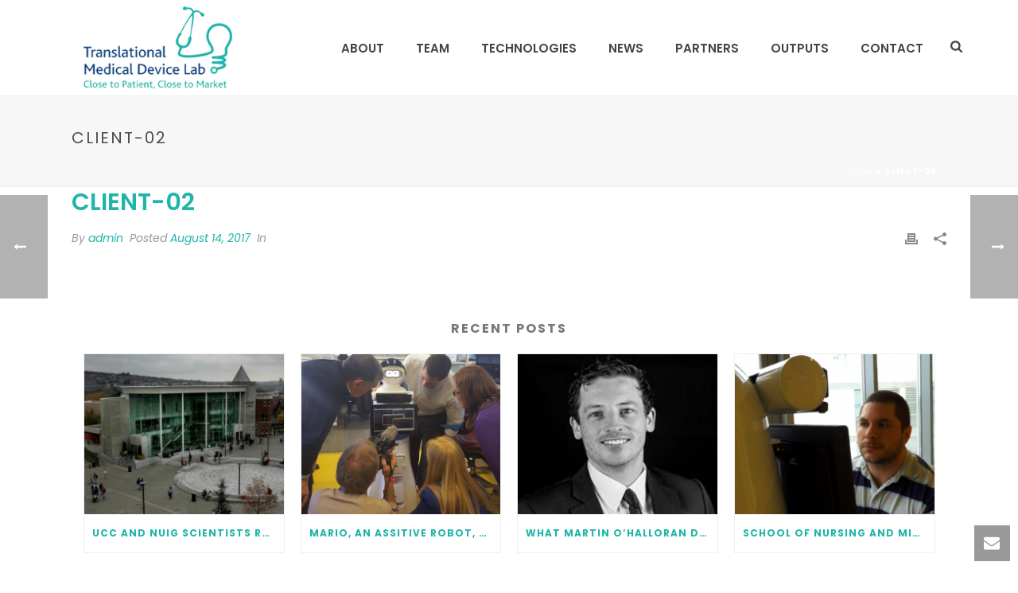

--- FILE ---
content_type: text/html; charset=UTF-8
request_url: https://tmdlab.ie/clients/client-02-5/
body_size: 21217
content:
<!DOCTYPE html>
<html lang="en-GB" >
<head>
		<meta charset="UTF-8" /><meta name="viewport" content="width=device-width, initial-scale=1.0, minimum-scale=1.0, maximum-scale=1.0, user-scalable=0" /><meta http-equiv="X-UA-Compatible" content="IE=edge,chrome=1" /><meta name="format-detection" content="telephone=no"><script type="text/javascript">var ajaxurl = "https://tmdlab.ie/wp-admin/admin-ajax.php";</script><meta name='robots' content='index, follow, max-image-preview:large, max-snippet:-1, max-video-preview:-1' />
	<style>img:is([sizes="auto" i], [sizes^="auto," i]) { contain-intrinsic-size: 3000px 1500px }</style>
	
		<style id="critical-path-css" type="text/css">
			body,html{width:100%;height:100%;margin:0;padding:0}.page-preloader{top:0;left:0;z-index:999;position:fixed;height:100%;width:100%;text-align:center}.preloader-preview-area{-webkit-animation-delay:-.2s;animation-delay:-.2s;top:50%;-webkit-transform:translateY(100%);-ms-transform:translateY(100%);transform:translateY(100%);margin-top:10px;max-height:calc(50% - 20px);opacity:1;width:100%;text-align:center;position:absolute}.preloader-logo{max-width:90%;top:50%;-webkit-transform:translateY(-100%);-ms-transform:translateY(-100%);transform:translateY(-100%);margin:-10px auto 0 auto;max-height:calc(50% - 20px);opacity:1;position:relative}.ball-pulse>div{width:15px;height:15px;border-radius:100%;margin:2px;-webkit-animation-fill-mode:both;animation-fill-mode:both;display:inline-block;-webkit-animation:ball-pulse .75s infinite cubic-bezier(.2,.68,.18,1.08);animation:ball-pulse .75s infinite cubic-bezier(.2,.68,.18,1.08)}.ball-pulse>div:nth-child(1){-webkit-animation-delay:-.36s;animation-delay:-.36s}.ball-pulse>div:nth-child(2){-webkit-animation-delay:-.24s;animation-delay:-.24s}.ball-pulse>div:nth-child(3){-webkit-animation-delay:-.12s;animation-delay:-.12s}@-webkit-keyframes ball-pulse{0%{-webkit-transform:scale(1);transform:scale(1);opacity:1}45%{-webkit-transform:scale(.1);transform:scale(.1);opacity:.7}80%{-webkit-transform:scale(1);transform:scale(1);opacity:1}}@keyframes ball-pulse{0%{-webkit-transform:scale(1);transform:scale(1);opacity:1}45%{-webkit-transform:scale(.1);transform:scale(.1);opacity:.7}80%{-webkit-transform:scale(1);transform:scale(1);opacity:1}}.ball-clip-rotate-pulse{position:relative;-webkit-transform:translateY(-15px) translateX(-10px);-ms-transform:translateY(-15px) translateX(-10px);transform:translateY(-15px) translateX(-10px);display:inline-block}.ball-clip-rotate-pulse>div{-webkit-animation-fill-mode:both;animation-fill-mode:both;position:absolute;top:0;left:0;border-radius:100%}.ball-clip-rotate-pulse>div:first-child{height:36px;width:36px;top:7px;left:-7px;-webkit-animation:ball-clip-rotate-pulse-scale 1s 0s cubic-bezier(.09,.57,.49,.9) infinite;animation:ball-clip-rotate-pulse-scale 1s 0s cubic-bezier(.09,.57,.49,.9) infinite}.ball-clip-rotate-pulse>div:last-child{position:absolute;width:50px;height:50px;left:-16px;top:-2px;background:0 0;border:2px solid;-webkit-animation:ball-clip-rotate-pulse-rotate 1s 0s cubic-bezier(.09,.57,.49,.9) infinite;animation:ball-clip-rotate-pulse-rotate 1s 0s cubic-bezier(.09,.57,.49,.9) infinite;-webkit-animation-duration:1s;animation-duration:1s}@-webkit-keyframes ball-clip-rotate-pulse-rotate{0%{-webkit-transform:rotate(0) scale(1);transform:rotate(0) scale(1)}50%{-webkit-transform:rotate(180deg) scale(.6);transform:rotate(180deg) scale(.6)}100%{-webkit-transform:rotate(360deg) scale(1);transform:rotate(360deg) scale(1)}}@keyframes ball-clip-rotate-pulse-rotate{0%{-webkit-transform:rotate(0) scale(1);transform:rotate(0) scale(1)}50%{-webkit-transform:rotate(180deg) scale(.6);transform:rotate(180deg) scale(.6)}100%{-webkit-transform:rotate(360deg) scale(1);transform:rotate(360deg) scale(1)}}@-webkit-keyframes ball-clip-rotate-pulse-scale{30%{-webkit-transform:scale(.3);transform:scale(.3)}100%{-webkit-transform:scale(1);transform:scale(1)}}@keyframes ball-clip-rotate-pulse-scale{30%{-webkit-transform:scale(.3);transform:scale(.3)}100%{-webkit-transform:scale(1);transform:scale(1)}}@-webkit-keyframes square-spin{25%{-webkit-transform:perspective(100px) rotateX(180deg) rotateY(0);transform:perspective(100px) rotateX(180deg) rotateY(0)}50%{-webkit-transform:perspective(100px) rotateX(180deg) rotateY(180deg);transform:perspective(100px) rotateX(180deg) rotateY(180deg)}75%{-webkit-transform:perspective(100px) rotateX(0) rotateY(180deg);transform:perspective(100px) rotateX(0) rotateY(180deg)}100%{-webkit-transform:perspective(100px) rotateX(0) rotateY(0);transform:perspective(100px) rotateX(0) rotateY(0)}}@keyframes square-spin{25%{-webkit-transform:perspective(100px) rotateX(180deg) rotateY(0);transform:perspective(100px) rotateX(180deg) rotateY(0)}50%{-webkit-transform:perspective(100px) rotateX(180deg) rotateY(180deg);transform:perspective(100px) rotateX(180deg) rotateY(180deg)}75%{-webkit-transform:perspective(100px) rotateX(0) rotateY(180deg);transform:perspective(100px) rotateX(0) rotateY(180deg)}100%{-webkit-transform:perspective(100px) rotateX(0) rotateY(0);transform:perspective(100px) rotateX(0) rotateY(0)}}.square-spin{display:inline-block}.square-spin>div{-webkit-animation-fill-mode:both;animation-fill-mode:both;width:50px;height:50px;-webkit-animation:square-spin 3s 0s cubic-bezier(.09,.57,.49,.9) infinite;animation:square-spin 3s 0s cubic-bezier(.09,.57,.49,.9) infinite}.cube-transition{position:relative;-webkit-transform:translate(-25px,-25px);-ms-transform:translate(-25px,-25px);transform:translate(-25px,-25px);display:inline-block}.cube-transition>div{-webkit-animation-fill-mode:both;animation-fill-mode:both;width:15px;height:15px;position:absolute;top:-5px;left:-5px;-webkit-animation:cube-transition 1.6s 0s infinite ease-in-out;animation:cube-transition 1.6s 0s infinite ease-in-out}.cube-transition>div:last-child{-webkit-animation-delay:-.8s;animation-delay:-.8s}@-webkit-keyframes cube-transition{25%{-webkit-transform:translateX(50px) scale(.5) rotate(-90deg);transform:translateX(50px) scale(.5) rotate(-90deg)}50%{-webkit-transform:translate(50px,50px) rotate(-180deg);transform:translate(50px,50px) rotate(-180deg)}75%{-webkit-transform:translateY(50px) scale(.5) rotate(-270deg);transform:translateY(50px) scale(.5) rotate(-270deg)}100%{-webkit-transform:rotate(-360deg);transform:rotate(-360deg)}}@keyframes cube-transition{25%{-webkit-transform:translateX(50px) scale(.5) rotate(-90deg);transform:translateX(50px) scale(.5) rotate(-90deg)}50%{-webkit-transform:translate(50px,50px) rotate(-180deg);transform:translate(50px,50px) rotate(-180deg)}75%{-webkit-transform:translateY(50px) scale(.5) rotate(-270deg);transform:translateY(50px) scale(.5) rotate(-270deg)}100%{-webkit-transform:rotate(-360deg);transform:rotate(-360deg)}}.ball-scale>div{border-radius:100%;margin:2px;-webkit-animation-fill-mode:both;animation-fill-mode:both;display:inline-block;height:60px;width:60px;-webkit-animation:ball-scale 1s 0s ease-in-out infinite;animation:ball-scale 1s 0s ease-in-out infinite}@-webkit-keyframes ball-scale{0%{-webkit-transform:scale(0);transform:scale(0)}100%{-webkit-transform:scale(1);transform:scale(1);opacity:0}}@keyframes ball-scale{0%{-webkit-transform:scale(0);transform:scale(0)}100%{-webkit-transform:scale(1);transform:scale(1);opacity:0}}.line-scale>div{-webkit-animation-fill-mode:both;animation-fill-mode:both;display:inline-block;width:5px;height:50px;border-radius:2px;margin:2px}.line-scale>div:nth-child(1){-webkit-animation:line-scale 1s -.5s infinite cubic-bezier(.2,.68,.18,1.08);animation:line-scale 1s -.5s infinite cubic-bezier(.2,.68,.18,1.08)}.line-scale>div:nth-child(2){-webkit-animation:line-scale 1s -.4s infinite cubic-bezier(.2,.68,.18,1.08);animation:line-scale 1s -.4s infinite cubic-bezier(.2,.68,.18,1.08)}.line-scale>div:nth-child(3){-webkit-animation:line-scale 1s -.3s infinite cubic-bezier(.2,.68,.18,1.08);animation:line-scale 1s -.3s infinite cubic-bezier(.2,.68,.18,1.08)}.line-scale>div:nth-child(4){-webkit-animation:line-scale 1s -.2s infinite cubic-bezier(.2,.68,.18,1.08);animation:line-scale 1s -.2s infinite cubic-bezier(.2,.68,.18,1.08)}.line-scale>div:nth-child(5){-webkit-animation:line-scale 1s -.1s infinite cubic-bezier(.2,.68,.18,1.08);animation:line-scale 1s -.1s infinite cubic-bezier(.2,.68,.18,1.08)}@-webkit-keyframes line-scale{0%{-webkit-transform:scaley(1);transform:scaley(1)}50%{-webkit-transform:scaley(.4);transform:scaley(.4)}100%{-webkit-transform:scaley(1);transform:scaley(1)}}@keyframes line-scale{0%{-webkit-transform:scaley(1);transform:scaley(1)}50%{-webkit-transform:scaley(.4);transform:scaley(.4)}100%{-webkit-transform:scaley(1);transform:scaley(1)}}.ball-scale-multiple{position:relative;-webkit-transform:translateY(30px);-ms-transform:translateY(30px);transform:translateY(30px);display:inline-block}.ball-scale-multiple>div{border-radius:100%;-webkit-animation-fill-mode:both;animation-fill-mode:both;margin:2px;position:absolute;left:-30px;top:0;opacity:0;margin:0;width:50px;height:50px;-webkit-animation:ball-scale-multiple 1s 0s linear infinite;animation:ball-scale-multiple 1s 0s linear infinite}.ball-scale-multiple>div:nth-child(2){-webkit-animation-delay:-.2s;animation-delay:-.2s}.ball-scale-multiple>div:nth-child(3){-webkit-animation-delay:-.2s;animation-delay:-.2s}@-webkit-keyframes ball-scale-multiple{0%{-webkit-transform:scale(0);transform:scale(0);opacity:0}5%{opacity:1}100%{-webkit-transform:scale(1);transform:scale(1);opacity:0}}@keyframes ball-scale-multiple{0%{-webkit-transform:scale(0);transform:scale(0);opacity:0}5%{opacity:1}100%{-webkit-transform:scale(1);transform:scale(1);opacity:0}}.ball-pulse-sync{display:inline-block}.ball-pulse-sync>div{width:15px;height:15px;border-radius:100%;margin:2px;-webkit-animation-fill-mode:both;animation-fill-mode:both;display:inline-block}.ball-pulse-sync>div:nth-child(1){-webkit-animation:ball-pulse-sync .6s -.21s infinite ease-in-out;animation:ball-pulse-sync .6s -.21s infinite ease-in-out}.ball-pulse-sync>div:nth-child(2){-webkit-animation:ball-pulse-sync .6s -.14s infinite ease-in-out;animation:ball-pulse-sync .6s -.14s infinite ease-in-out}.ball-pulse-sync>div:nth-child(3){-webkit-animation:ball-pulse-sync .6s -70ms infinite ease-in-out;animation:ball-pulse-sync .6s -70ms infinite ease-in-out}@-webkit-keyframes ball-pulse-sync{33%{-webkit-transform:translateY(10px);transform:translateY(10px)}66%{-webkit-transform:translateY(-10px);transform:translateY(-10px)}100%{-webkit-transform:translateY(0);transform:translateY(0)}}@keyframes ball-pulse-sync{33%{-webkit-transform:translateY(10px);transform:translateY(10px)}66%{-webkit-transform:translateY(-10px);transform:translateY(-10px)}100%{-webkit-transform:translateY(0);transform:translateY(0)}}.transparent-circle{display:inline-block;border-top:.5em solid rgba(255,255,255,.2);border-right:.5em solid rgba(255,255,255,.2);border-bottom:.5em solid rgba(255,255,255,.2);border-left:.5em solid #fff;-webkit-transform:translateZ(0);transform:translateZ(0);-webkit-animation:transparent-circle 1.1s infinite linear;animation:transparent-circle 1.1s infinite linear;width:50px;height:50px;border-radius:50%}.transparent-circle:after{border-radius:50%;width:10em;height:10em}@-webkit-keyframes transparent-circle{0%{-webkit-transform:rotate(0);transform:rotate(0)}100%{-webkit-transform:rotate(360deg);transform:rotate(360deg)}}@keyframes transparent-circle{0%{-webkit-transform:rotate(0);transform:rotate(0)}100%{-webkit-transform:rotate(360deg);transform:rotate(360deg)}}.ball-spin-fade-loader{position:relative;top:-10px;left:-10px;display:inline-block}.ball-spin-fade-loader>div{width:15px;height:15px;border-radius:100%;margin:2px;-webkit-animation-fill-mode:both;animation-fill-mode:both;position:absolute;-webkit-animation:ball-spin-fade-loader 1s infinite linear;animation:ball-spin-fade-loader 1s infinite linear}.ball-spin-fade-loader>div:nth-child(1){top:25px;left:0;animation-delay:-.84s;-webkit-animation-delay:-.84s}.ball-spin-fade-loader>div:nth-child(2){top:17.05px;left:17.05px;animation-delay:-.72s;-webkit-animation-delay:-.72s}.ball-spin-fade-loader>div:nth-child(3){top:0;left:25px;animation-delay:-.6s;-webkit-animation-delay:-.6s}.ball-spin-fade-loader>div:nth-child(4){top:-17.05px;left:17.05px;animation-delay:-.48s;-webkit-animation-delay:-.48s}.ball-spin-fade-loader>div:nth-child(5){top:-25px;left:0;animation-delay:-.36s;-webkit-animation-delay:-.36s}.ball-spin-fade-loader>div:nth-child(6){top:-17.05px;left:-17.05px;animation-delay:-.24s;-webkit-animation-delay:-.24s}.ball-spin-fade-loader>div:nth-child(7){top:0;left:-25px;animation-delay:-.12s;-webkit-animation-delay:-.12s}.ball-spin-fade-loader>div:nth-child(8){top:17.05px;left:-17.05px;animation-delay:0s;-webkit-animation-delay:0s}@-webkit-keyframes ball-spin-fade-loader{50%{opacity:.3;-webkit-transform:scale(.4);transform:scale(.4)}100%{opacity:1;-webkit-transform:scale(1);transform:scale(1)}}@keyframes ball-spin-fade-loader{50%{opacity:.3;-webkit-transform:scale(.4);transform:scale(.4)}100%{opacity:1;-webkit-transform:scale(1);transform:scale(1)}}		</style>

		
	<!-- This site is optimized with the Yoast SEO plugin v24.5 - https://yoast.com/wordpress/plugins/seo/ -->
	<title>Client-02 - Translational Medical Device Lab | NUI Galway</title>
	<link rel="canonical" href="https://tmdlab.ie/clients/client-02-5/" />
	<meta property="og:locale" content="en_GB" />
	<meta property="og:type" content="article" />
	<meta property="og:title" content="Client-02 - Translational Medical Device Lab | NUI Galway" />
	<meta property="og:url" content="https://tmdlab.ie/clients/client-02-5/" />
	<meta property="og:site_name" content="Translational Medical Device Lab | NUI Galway" />
	<meta name="twitter:card" content="summary_large_image" />
	<script type="application/ld+json" class="yoast-schema-graph">{"@context":"https://schema.org","@graph":[{"@type":"WebPage","@id":"https://tmdlab.ie/clients/client-02-5/","url":"https://tmdlab.ie/clients/client-02-5/","name":"Client-02 - Translational Medical Device Lab | NUI Galway","isPartOf":{"@id":"https://tmdlab.ie/#website"},"primaryImageOfPage":{"@id":"https://tmdlab.ie/clients/client-02-5/#primaryimage"},"image":{"@id":"https://tmdlab.ie/clients/client-02-5/#primaryimage"},"thumbnailUrl":"","datePublished":"2017-08-14T08:23:59+00:00","breadcrumb":{"@id":"https://tmdlab.ie/clients/client-02-5/#breadcrumb"},"inLanguage":"en-GB","potentialAction":[{"@type":"ReadAction","target":["https://tmdlab.ie/clients/client-02-5/"]}]},{"@type":"ImageObject","inLanguage":"en-GB","@id":"https://tmdlab.ie/clients/client-02-5/#primaryimage","url":"","contentUrl":""},{"@type":"BreadcrumbList","@id":"https://tmdlab.ie/clients/client-02-5/#breadcrumb","itemListElement":[{"@type":"ListItem","position":1,"name":"Home","item":"https://tmdlab.ie/"},{"@type":"ListItem","position":2,"name":"Client-02"}]},{"@type":"WebSite","@id":"https://tmdlab.ie/#website","url":"https://tmdlab.ie/","name":"Translational Medical Device Lab | NUI Galway","description":"","potentialAction":[{"@type":"SearchAction","target":{"@type":"EntryPoint","urlTemplate":"https://tmdlab.ie/?s={search_term_string}"},"query-input":{"@type":"PropertyValueSpecification","valueRequired":true,"valueName":"search_term_string"}}],"inLanguage":"en-GB"}]}</script>
	<!-- / Yoast SEO plugin. -->


<link rel="alternate" type="application/rss+xml" title="Translational Medical Device Lab | NUI Galway &raquo; Feed" href="https://tmdlab.ie/feed/" />
<link rel="alternate" type="application/rss+xml" title="Translational Medical Device Lab | NUI Galway &raquo; Comments Feed" href="https://tmdlab.ie/comments/feed/" />

<link rel="shortcut icon" href="/wp-content/uploads/2018/03/tmd-fav.png"  />
<script type="text/javascript">window.abb = {};php = {};window.PHP = {};PHP.ajax = "https://tmdlab.ie/wp-admin/admin-ajax.php";PHP.wp_p_id = "441";var mk_header_parallax, mk_banner_parallax, mk_page_parallax, mk_footer_parallax, mk_body_parallax;var mk_images_dir = "https://tmdlab.ie/wp-content/themes/jupiter/assets/images",mk_theme_js_path = "https://tmdlab.ie/wp-content/themes/jupiter/assets/js",mk_theme_dir = "https://tmdlab.ie/wp-content/themes/jupiter",mk_captcha_placeholder = "Enter Captcha",mk_captcha_invalid_txt = "Invalid. Try again.",mk_captcha_correct_txt = "Captcha correct.",mk_responsive_nav_width = 1140,mk_vertical_header_back = "Back",mk_vertical_header_anim = "1",mk_check_rtl = true,mk_grid_width = 1140,mk_ajax_search_option = "fullscreen_search",mk_preloader_bg_color = "#fff",mk_accent_color = "#20b5aa",mk_go_to_top =  "true",mk_smooth_scroll =  "true",mk_preloader_bar_color = "#20b5aa",mk_preloader_logo = "";var mk_header_parallax = false,mk_banner_parallax = false,mk_footer_parallax = false,mk_body_parallax = false,mk_no_more_posts = "No More Posts",mk_typekit_id   = "",mk_google_fonts = ["Poppins:100italic,200italic,300italic,400italic,500italic,600italic,700italic,800italic,900italic,100,200,300,400,500,600,700,800,900"],mk_global_lazyload = true;</script><link rel='stylesheet' id='papercite_css-css' href='https://tmdlab.ie/wp-content/plugins/papercite/papercite.css?ver=6.7.2' type='text/css' media='all' />
<link rel='stylesheet' id='layerslider-css' href='https://tmdlab.ie/wp-content/plugins/LayerSlider/static/layerslider/css/layerslider.css?ver=6.7.6' type='text/css' media='all' />
<link rel='stylesheet' id='wp-block-library-css' href='https://tmdlab.ie/wp-includes/css/dist/block-library/style.min.css?ver=6.7.2' type='text/css' media='all' />
<style id='wp-block-library-theme-inline-css' type='text/css'>
.wp-block-audio :where(figcaption){color:#555;font-size:13px;text-align:center}.is-dark-theme .wp-block-audio :where(figcaption){color:#ffffffa6}.wp-block-audio{margin:0 0 1em}.wp-block-code{border:1px solid #ccc;border-radius:4px;font-family:Menlo,Consolas,monaco,monospace;padding:.8em 1em}.wp-block-embed :where(figcaption){color:#555;font-size:13px;text-align:center}.is-dark-theme .wp-block-embed :where(figcaption){color:#ffffffa6}.wp-block-embed{margin:0 0 1em}.blocks-gallery-caption{color:#555;font-size:13px;text-align:center}.is-dark-theme .blocks-gallery-caption{color:#ffffffa6}:root :where(.wp-block-image figcaption){color:#555;font-size:13px;text-align:center}.is-dark-theme :root :where(.wp-block-image figcaption){color:#ffffffa6}.wp-block-image{margin:0 0 1em}.wp-block-pullquote{border-bottom:4px solid;border-top:4px solid;color:currentColor;margin-bottom:1.75em}.wp-block-pullquote cite,.wp-block-pullquote footer,.wp-block-pullquote__citation{color:currentColor;font-size:.8125em;font-style:normal;text-transform:uppercase}.wp-block-quote{border-left:.25em solid;margin:0 0 1.75em;padding-left:1em}.wp-block-quote cite,.wp-block-quote footer{color:currentColor;font-size:.8125em;font-style:normal;position:relative}.wp-block-quote:where(.has-text-align-right){border-left:none;border-right:.25em solid;padding-left:0;padding-right:1em}.wp-block-quote:where(.has-text-align-center){border:none;padding-left:0}.wp-block-quote.is-large,.wp-block-quote.is-style-large,.wp-block-quote:where(.is-style-plain){border:none}.wp-block-search .wp-block-search__label{font-weight:700}.wp-block-search__button{border:1px solid #ccc;padding:.375em .625em}:where(.wp-block-group.has-background){padding:1.25em 2.375em}.wp-block-separator.has-css-opacity{opacity:.4}.wp-block-separator{border:none;border-bottom:2px solid;margin-left:auto;margin-right:auto}.wp-block-separator.has-alpha-channel-opacity{opacity:1}.wp-block-separator:not(.is-style-wide):not(.is-style-dots){width:100px}.wp-block-separator.has-background:not(.is-style-dots){border-bottom:none;height:1px}.wp-block-separator.has-background:not(.is-style-wide):not(.is-style-dots){height:2px}.wp-block-table{margin:0 0 1em}.wp-block-table td,.wp-block-table th{word-break:normal}.wp-block-table :where(figcaption){color:#555;font-size:13px;text-align:center}.is-dark-theme .wp-block-table :where(figcaption){color:#ffffffa6}.wp-block-video :where(figcaption){color:#555;font-size:13px;text-align:center}.is-dark-theme .wp-block-video :where(figcaption){color:#ffffffa6}.wp-block-video{margin:0 0 1em}:root :where(.wp-block-template-part.has-background){margin-bottom:0;margin-top:0;padding:1.25em 2.375em}
</style>
<style id='classic-theme-styles-inline-css' type='text/css'>
/*! This file is auto-generated */
.wp-block-button__link{color:#fff;background-color:#32373c;border-radius:9999px;box-shadow:none;text-decoration:none;padding:calc(.667em + 2px) calc(1.333em + 2px);font-size:1.125em}.wp-block-file__button{background:#32373c;color:#fff;text-decoration:none}
</style>
<style id='global-styles-inline-css' type='text/css'>
:root{--wp--preset--aspect-ratio--square: 1;--wp--preset--aspect-ratio--4-3: 4/3;--wp--preset--aspect-ratio--3-4: 3/4;--wp--preset--aspect-ratio--3-2: 3/2;--wp--preset--aspect-ratio--2-3: 2/3;--wp--preset--aspect-ratio--16-9: 16/9;--wp--preset--aspect-ratio--9-16: 9/16;--wp--preset--color--black: #000000;--wp--preset--color--cyan-bluish-gray: #abb8c3;--wp--preset--color--white: #ffffff;--wp--preset--color--pale-pink: #f78da7;--wp--preset--color--vivid-red: #cf2e2e;--wp--preset--color--luminous-vivid-orange: #ff6900;--wp--preset--color--luminous-vivid-amber: #fcb900;--wp--preset--color--light-green-cyan: #7bdcb5;--wp--preset--color--vivid-green-cyan: #00d084;--wp--preset--color--pale-cyan-blue: #8ed1fc;--wp--preset--color--vivid-cyan-blue: #0693e3;--wp--preset--color--vivid-purple: #9b51e0;--wp--preset--gradient--vivid-cyan-blue-to-vivid-purple: linear-gradient(135deg,rgba(6,147,227,1) 0%,rgb(155,81,224) 100%);--wp--preset--gradient--light-green-cyan-to-vivid-green-cyan: linear-gradient(135deg,rgb(122,220,180) 0%,rgb(0,208,130) 100%);--wp--preset--gradient--luminous-vivid-amber-to-luminous-vivid-orange: linear-gradient(135deg,rgba(252,185,0,1) 0%,rgba(255,105,0,1) 100%);--wp--preset--gradient--luminous-vivid-orange-to-vivid-red: linear-gradient(135deg,rgba(255,105,0,1) 0%,rgb(207,46,46) 100%);--wp--preset--gradient--very-light-gray-to-cyan-bluish-gray: linear-gradient(135deg,rgb(238,238,238) 0%,rgb(169,184,195) 100%);--wp--preset--gradient--cool-to-warm-spectrum: linear-gradient(135deg,rgb(74,234,220) 0%,rgb(151,120,209) 20%,rgb(207,42,186) 40%,rgb(238,44,130) 60%,rgb(251,105,98) 80%,rgb(254,248,76) 100%);--wp--preset--gradient--blush-light-purple: linear-gradient(135deg,rgb(255,206,236) 0%,rgb(152,150,240) 100%);--wp--preset--gradient--blush-bordeaux: linear-gradient(135deg,rgb(254,205,165) 0%,rgb(254,45,45) 50%,rgb(107,0,62) 100%);--wp--preset--gradient--luminous-dusk: linear-gradient(135deg,rgb(255,203,112) 0%,rgb(199,81,192) 50%,rgb(65,88,208) 100%);--wp--preset--gradient--pale-ocean: linear-gradient(135deg,rgb(255,245,203) 0%,rgb(182,227,212) 50%,rgb(51,167,181) 100%);--wp--preset--gradient--electric-grass: linear-gradient(135deg,rgb(202,248,128) 0%,rgb(113,206,126) 100%);--wp--preset--gradient--midnight: linear-gradient(135deg,rgb(2,3,129) 0%,rgb(40,116,252) 100%);--wp--preset--font-size--small: 13px;--wp--preset--font-size--medium: 20px;--wp--preset--font-size--large: 36px;--wp--preset--font-size--x-large: 42px;--wp--preset--spacing--20: 0.44rem;--wp--preset--spacing--30: 0.67rem;--wp--preset--spacing--40: 1rem;--wp--preset--spacing--50: 1.5rem;--wp--preset--spacing--60: 2.25rem;--wp--preset--spacing--70: 3.38rem;--wp--preset--spacing--80: 5.06rem;--wp--preset--shadow--natural: 6px 6px 9px rgba(0, 0, 0, 0.2);--wp--preset--shadow--deep: 12px 12px 50px rgba(0, 0, 0, 0.4);--wp--preset--shadow--sharp: 6px 6px 0px rgba(0, 0, 0, 0.2);--wp--preset--shadow--outlined: 6px 6px 0px -3px rgba(255, 255, 255, 1), 6px 6px rgba(0, 0, 0, 1);--wp--preset--shadow--crisp: 6px 6px 0px rgba(0, 0, 0, 1);}:where(.is-layout-flex){gap: 0.5em;}:where(.is-layout-grid){gap: 0.5em;}body .is-layout-flex{display: flex;}.is-layout-flex{flex-wrap: wrap;align-items: center;}.is-layout-flex > :is(*, div){margin: 0;}body .is-layout-grid{display: grid;}.is-layout-grid > :is(*, div){margin: 0;}:where(.wp-block-columns.is-layout-flex){gap: 2em;}:where(.wp-block-columns.is-layout-grid){gap: 2em;}:where(.wp-block-post-template.is-layout-flex){gap: 1.25em;}:where(.wp-block-post-template.is-layout-grid){gap: 1.25em;}.has-black-color{color: var(--wp--preset--color--black) !important;}.has-cyan-bluish-gray-color{color: var(--wp--preset--color--cyan-bluish-gray) !important;}.has-white-color{color: var(--wp--preset--color--white) !important;}.has-pale-pink-color{color: var(--wp--preset--color--pale-pink) !important;}.has-vivid-red-color{color: var(--wp--preset--color--vivid-red) !important;}.has-luminous-vivid-orange-color{color: var(--wp--preset--color--luminous-vivid-orange) !important;}.has-luminous-vivid-amber-color{color: var(--wp--preset--color--luminous-vivid-amber) !important;}.has-light-green-cyan-color{color: var(--wp--preset--color--light-green-cyan) !important;}.has-vivid-green-cyan-color{color: var(--wp--preset--color--vivid-green-cyan) !important;}.has-pale-cyan-blue-color{color: var(--wp--preset--color--pale-cyan-blue) !important;}.has-vivid-cyan-blue-color{color: var(--wp--preset--color--vivid-cyan-blue) !important;}.has-vivid-purple-color{color: var(--wp--preset--color--vivid-purple) !important;}.has-black-background-color{background-color: var(--wp--preset--color--black) !important;}.has-cyan-bluish-gray-background-color{background-color: var(--wp--preset--color--cyan-bluish-gray) !important;}.has-white-background-color{background-color: var(--wp--preset--color--white) !important;}.has-pale-pink-background-color{background-color: var(--wp--preset--color--pale-pink) !important;}.has-vivid-red-background-color{background-color: var(--wp--preset--color--vivid-red) !important;}.has-luminous-vivid-orange-background-color{background-color: var(--wp--preset--color--luminous-vivid-orange) !important;}.has-luminous-vivid-amber-background-color{background-color: var(--wp--preset--color--luminous-vivid-amber) !important;}.has-light-green-cyan-background-color{background-color: var(--wp--preset--color--light-green-cyan) !important;}.has-vivid-green-cyan-background-color{background-color: var(--wp--preset--color--vivid-green-cyan) !important;}.has-pale-cyan-blue-background-color{background-color: var(--wp--preset--color--pale-cyan-blue) !important;}.has-vivid-cyan-blue-background-color{background-color: var(--wp--preset--color--vivid-cyan-blue) !important;}.has-vivid-purple-background-color{background-color: var(--wp--preset--color--vivid-purple) !important;}.has-black-border-color{border-color: var(--wp--preset--color--black) !important;}.has-cyan-bluish-gray-border-color{border-color: var(--wp--preset--color--cyan-bluish-gray) !important;}.has-white-border-color{border-color: var(--wp--preset--color--white) !important;}.has-pale-pink-border-color{border-color: var(--wp--preset--color--pale-pink) !important;}.has-vivid-red-border-color{border-color: var(--wp--preset--color--vivid-red) !important;}.has-luminous-vivid-orange-border-color{border-color: var(--wp--preset--color--luminous-vivid-orange) !important;}.has-luminous-vivid-amber-border-color{border-color: var(--wp--preset--color--luminous-vivid-amber) !important;}.has-light-green-cyan-border-color{border-color: var(--wp--preset--color--light-green-cyan) !important;}.has-vivid-green-cyan-border-color{border-color: var(--wp--preset--color--vivid-green-cyan) !important;}.has-pale-cyan-blue-border-color{border-color: var(--wp--preset--color--pale-cyan-blue) !important;}.has-vivid-cyan-blue-border-color{border-color: var(--wp--preset--color--vivid-cyan-blue) !important;}.has-vivid-purple-border-color{border-color: var(--wp--preset--color--vivid-purple) !important;}.has-vivid-cyan-blue-to-vivid-purple-gradient-background{background: var(--wp--preset--gradient--vivid-cyan-blue-to-vivid-purple) !important;}.has-light-green-cyan-to-vivid-green-cyan-gradient-background{background: var(--wp--preset--gradient--light-green-cyan-to-vivid-green-cyan) !important;}.has-luminous-vivid-amber-to-luminous-vivid-orange-gradient-background{background: var(--wp--preset--gradient--luminous-vivid-amber-to-luminous-vivid-orange) !important;}.has-luminous-vivid-orange-to-vivid-red-gradient-background{background: var(--wp--preset--gradient--luminous-vivid-orange-to-vivid-red) !important;}.has-very-light-gray-to-cyan-bluish-gray-gradient-background{background: var(--wp--preset--gradient--very-light-gray-to-cyan-bluish-gray) !important;}.has-cool-to-warm-spectrum-gradient-background{background: var(--wp--preset--gradient--cool-to-warm-spectrum) !important;}.has-blush-light-purple-gradient-background{background: var(--wp--preset--gradient--blush-light-purple) !important;}.has-blush-bordeaux-gradient-background{background: var(--wp--preset--gradient--blush-bordeaux) !important;}.has-luminous-dusk-gradient-background{background: var(--wp--preset--gradient--luminous-dusk) !important;}.has-pale-ocean-gradient-background{background: var(--wp--preset--gradient--pale-ocean) !important;}.has-electric-grass-gradient-background{background: var(--wp--preset--gradient--electric-grass) !important;}.has-midnight-gradient-background{background: var(--wp--preset--gradient--midnight) !important;}.has-small-font-size{font-size: var(--wp--preset--font-size--small) !important;}.has-medium-font-size{font-size: var(--wp--preset--font-size--medium) !important;}.has-large-font-size{font-size: var(--wp--preset--font-size--large) !important;}.has-x-large-font-size{font-size: var(--wp--preset--font-size--x-large) !important;}
:where(.wp-block-post-template.is-layout-flex){gap: 1.25em;}:where(.wp-block-post-template.is-layout-grid){gap: 1.25em;}
:where(.wp-block-columns.is-layout-flex){gap: 2em;}:where(.wp-block-columns.is-layout-grid){gap: 2em;}
:root :where(.wp-block-pullquote){font-size: 1.5em;line-height: 1.6;}
</style>
<link rel='stylesheet' id='contact-form-7-css' href='https://tmdlab.ie/wp-content/plugins/contact-form-7/includes/css/styles.css?ver=5.6.2' type='text/css' media='all' />
<link rel='stylesheet' id='rs-plugin-settings-css' href='https://tmdlab.ie/wp-content/plugins/revslider/public/assets/css/settings.css?ver=5.4.8' type='text/css' media='all' />
<style id='rs-plugin-settings-inline-css' type='text/css'>
#rs-demo-id {}
</style>
<link rel='stylesheet' id='theme-styles-css' href='https://tmdlab.ie/wp-content/themes/jupiter/assets/stylesheet/min/full-styles.6.4.1.css?ver=1578929497' type='text/css' media='all' />
<style id='theme-styles-inline-css' type='text/css'>
body { background-color:#fff; } .hb-custom-header #mk-page-introduce, .mk-header { background-color:#f7f7f7;background-size:cover;-webkit-background-size:cover;-moz-background-size:cover; } .hb-custom-header > div, .mk-header-bg { background-color:#fff; } .mk-classic-nav-bg { background-color:#fff; } .master-holder-bg { background-color:#fff; } #mk-footer { background-color:#3d4045; } #mk-boxed-layout { -webkit-box-shadow:0 0 px rgba(0, 0, 0, ); -moz-box-shadow:0 0 px rgba(0, 0, 0, ); box-shadow:0 0 px rgba(0, 0, 0, ); } .mk-news-tab .mk-tabs-tabs .is-active a, .mk-fancy-title.pattern-style span, .mk-fancy-title.pattern-style.color-gradient span:after, .page-bg-color { background-color:#fff; } .page-title { font-size:20px; color:#4d4d4d; text-transform:uppercase; font-weight:400; letter-spacing:2px; } .page-subtitle { font-size:14px; line-height:100%; color:#a3a3a3; font-size:14px; text-transform:none; } .mk-header { border-bottom:1px solid #ededed; } .header-style-1 .mk-header-padding-wrapper, .header-style-2 .mk-header-padding-wrapper, .header-style-3 .mk-header-padding-wrapper { padding-top:121px; } .mk-process-steps[max-width~="950px"] ul::before { display:none !important; } .mk-process-steps[max-width~="950px"] li { margin-bottom:30px !important; width:100% !important; text-align:center; } .mk-event-countdown-ul[max-width~="750px"] li { width:90%; display:block; margin:0 auto 15px; } .compose-mode .vc_element-name .vc_btn-content { height:auto !important; } body { font-family:Poppins } @font-face { font-family:'star'; src:url('https://tmdlab.ie/wp-content/themes/jupiter/assets/stylesheet/fonts/star/font.eot'); src:url('https://tmdlab.ie/wp-content/themes/jupiter/assets/stylesheet/fonts/star/font.eot?#iefix') format('embedded-opentype'), url('https://tmdlab.ie/wp-content/themes/jupiter/assets/stylesheet/fonts/star/font.woff') format('woff'), url('https://tmdlab.ie/wp-content/themes/jupiter/assets/stylesheet/fonts/star/font.ttf') format('truetype'), url('https://tmdlab.ie/wp-content/themes/jupiter/assets/stylesheet/fonts/star/font.svg#star') format('svg'); font-weight:normal; font-style:normal; } @font-face { font-family:'WooCommerce'; src:url('https://tmdlab.ie/wp-content/themes/jupiter/assets/stylesheet/fonts/woocommerce/font.eot'); src:url('https://tmdlab.ie/wp-content/themes/jupiter/assets/stylesheet/fonts/woocommerce/font.eot?#iefix') format('embedded-opentype'), url('https://tmdlab.ie/wp-content/themes/jupiter/assets/stylesheet/fonts/woocommerce/font.woff') format('woff'), url('https://tmdlab.ie/wp-content/themes/jupiter/assets/stylesheet/fonts/woocommerce/font.ttf') format('truetype'), url('https://tmdlab.ie/wp-content/themes/jupiter/assets/stylesheet/fonts/woocommerce/font.svg#WooCommerce') format('svg'); font-weight:normal; font-style:normal; }
</style>
<link rel='stylesheet' id='mkhb-render-css' href='https://tmdlab.ie/wp-content/themes/jupiter/header-builder/includes/assets/css/mkhb-render.css?ver=6.4.1' type='text/css' media='all' />
<link rel='stylesheet' id='mkhb-row-css' href='https://tmdlab.ie/wp-content/themes/jupiter/header-builder/includes/assets/css/mkhb-row.css?ver=6.4.1' type='text/css' media='all' />
<link rel='stylesheet' id='mkhb-column-css' href='https://tmdlab.ie/wp-content/themes/jupiter/header-builder/includes/assets/css/mkhb-column.css?ver=6.4.1' type='text/css' media='all' />
<!--[if lt IE 9]>
<link rel='stylesheet' id='vc_lte_ie9-css' href='https://tmdlab.ie/wp-content/plugins/js_composer_theme/assets/css/vc_lte_ie9.min.css?ver=6.0.5' type='text/css' media='screen' />
<![endif]-->
<link rel='stylesheet' id='theme-options-css' href='https://tmdlab.ie/wp-content/uploads/mk_assets/theme-options-production-1742347199.css?ver=1742347092' type='text/css' media='all' />
<link rel='stylesheet' id='ms-main-css' href='https://tmdlab.ie/wp-content/plugins/masterslider/public/assets/css/masterslider.main.css?ver=3.2.7' type='text/css' media='all' />
<link rel='stylesheet' id='ms-custom-css' href='https://tmdlab.ie/wp-content/uploads/masterslider/custom.css?ver=1.3' type='text/css' media='all' />
<link rel='stylesheet' id='jupiter-donut-shortcodes-css' href='https://tmdlab.ie/wp-content/plugins/jupiter-donut/assets/css/shortcodes-styles.min.css?ver=1.0.2' type='text/css' media='all' />
<link rel='stylesheet' id='mk-style-css' href='https://tmdlab.ie/wp-content/themes/jupiter-child/style.css?ver=6.7.2' type='text/css' media='all' />
<script type="text/javascript" src="https://tmdlab.ie/wp-includes/js/jquery/jquery.min.js?ver=3.7.1" id="jquery-core-js"></script>
<script type="text/javascript" src="https://tmdlab.ie/wp-includes/js/jquery/jquery-migrate.min.js?ver=3.4.1" id="jquery-migrate-js"></script>
<script type="text/javascript" src="https://tmdlab.ie/wp-content/plugins/papercite/js/papercite.js?ver=6.7.2" id="papercite-js"></script>
<script type="text/javascript" src="https://tmdlab.ie/wp-content/themes/jupiter/assets/js/plugins/wp-enqueue/min/webfontloader.js?ver=6.7.2" id="mk-webfontloader-js"></script>
<script type="text/javascript" id="mk-webfontloader-js-after">
/* <![CDATA[ */
WebFontConfig = {
	timeout: 2000
}

if ( mk_typekit_id.length > 0 ) {
	WebFontConfig.typekit = {
		id: mk_typekit_id
	}
}

if ( mk_google_fonts.length > 0 ) {
	WebFontConfig.google = {
		families:  mk_google_fonts
	}
}

if ( (mk_google_fonts.length > 0 || mk_typekit_id.length > 0) && navigator.userAgent.indexOf("Speed Insights") == -1) {
	WebFont.load( WebFontConfig );
}
		
/* ]]> */
</script>
<script type="text/javascript" id="layerslider-greensock-js-extra">
/* <![CDATA[ */
var LS_Meta = {"v":"6.7.6"};
/* ]]> */
</script>
<script type="text/javascript" src="https://tmdlab.ie/wp-content/plugins/LayerSlider/static/layerslider/js/greensock.js?ver=1.19.0" id="layerslider-greensock-js"></script>
<script type="text/javascript" src="https://tmdlab.ie/wp-content/plugins/LayerSlider/static/layerslider/js/layerslider.kreaturamedia.jquery.js?ver=6.7.6" id="layerslider-js"></script>
<script type="text/javascript" src="https://tmdlab.ie/wp-content/plugins/LayerSlider/static/layerslider/js/layerslider.transitions.js?ver=6.7.6" id="layerslider-transitions-js"></script>
<script type="text/javascript" src="https://tmdlab.ie/wp-content/plugins/revslider/public/assets/js/jquery.themepunch.tools.min.js?ver=5.4.8" id="tp-tools-js"></script>
<script type="text/javascript" src="https://tmdlab.ie/wp-content/plugins/revslider/public/assets/js/jquery.themepunch.revolution.min.js?ver=5.4.8" id="revmin-js"></script>
<meta name="generator" content="Powered by LayerSlider 6.7.6 - Multi-Purpose, Responsive, Parallax, Mobile-Friendly Slider Plugin for WordPress." />
<!-- LayerSlider updates and docs at: https://layerslider.kreaturamedia.com -->
<link rel="https://api.w.org/" href="https://tmdlab.ie/wp-json/" /><link rel="EditURI" type="application/rsd+xml" title="RSD" href="https://tmdlab.ie/xmlrpc.php?rsd" />
<meta name="generator" content="WordPress 6.7.2" />
<link rel='shortlink' href='https://tmdlab.ie/?p=441' />
<link rel="alternate" title="oEmbed (JSON)" type="application/json+oembed" href="https://tmdlab.ie/wp-json/oembed/1.0/embed?url=https%3A%2F%2Ftmdlab.ie%2Fclients%2Fclient-02-5%2F" />
<link rel="alternate" title="oEmbed (XML)" type="text/xml+oembed" href="https://tmdlab.ie/wp-json/oembed/1.0/embed?url=https%3A%2F%2Ftmdlab.ie%2Fclients%2Fclient-02-5%2F&#038;format=xml" />
<script>var ms_grabbing_curosr='https://tmdlab.ie/wp-content/plugins/masterslider/public/assets/css/common/grabbing.cur',ms_grab_curosr='https://tmdlab.ie/wp-content/plugins/masterslider/public/assets/css/common/grab.cur';</script>
<meta name="generator" content="MasterSlider 3.2.7 - Responsive Touch Image Slider" />
<meta itemprop="author" content="admin" /><meta itemprop="datePublished" content="August 14, 2017" /><meta itemprop="dateModified" content="August 14, 2017" /><meta itemprop="publisher" content="Translational Medical Device Lab | NUI Galway" /><script> var isTest = false; </script><meta name="generator" content="Powered by WPBakery Page Builder - drag and drop page builder for WordPress."/>
<meta name="generator" content="Powered by Slider Revolution 5.4.8 - responsive, Mobile-Friendly Slider Plugin for WordPress with comfortable drag and drop interface." />
<script type="text/javascript">function setREVStartSize(e){									
						try{ e.c=jQuery(e.c);var i=jQuery(window).width(),t=9999,r=0,n=0,l=0,f=0,s=0,h=0;
							if(e.responsiveLevels&&(jQuery.each(e.responsiveLevels,function(e,f){f>i&&(t=r=f,l=e),i>f&&f>r&&(r=f,n=e)}),t>r&&(l=n)),f=e.gridheight[l]||e.gridheight[0]||e.gridheight,s=e.gridwidth[l]||e.gridwidth[0]||e.gridwidth,h=i/s,h=h>1?1:h,f=Math.round(h*f),"fullscreen"==e.sliderLayout){var u=(e.c.width(),jQuery(window).height());if(void 0!=e.fullScreenOffsetContainer){var c=e.fullScreenOffsetContainer.split(",");if (c) jQuery.each(c,function(e,i){u=jQuery(i).length>0?u-jQuery(i).outerHeight(!0):u}),e.fullScreenOffset.split("%").length>1&&void 0!=e.fullScreenOffset&&e.fullScreenOffset.length>0?u-=jQuery(window).height()*parseInt(e.fullScreenOffset,0)/100:void 0!=e.fullScreenOffset&&e.fullScreenOffset.length>0&&(u-=parseInt(e.fullScreenOffset,0))}f=u}else void 0!=e.minHeight&&f<e.minHeight&&(f=e.minHeight);e.c.closest(".rev_slider_wrapper").css({height:f})					
						}catch(d){console.log("Failure at Presize of Slider:"+d)}						
					};</script>
		<style type="text/css" id="wp-custom-css">
			/*TMD Headers*/
hr.tmdlineblue {
	display: block;
    unicode-bidi: isolate;
    -webkit-margin-before: 0.5em;
    -webkit-margin-after: 0.5em;
    -webkit-margin-start: auto;
    -webkit-margin-end: auto;
    overflow: hidden;
    border-style: solid;
    border-width: 3px;
width:90px;
	color: #21336a;
  margin-left:0;  
  text-align:left;
	margin-bottom:20px;
}

hr.tmdlinegreen {
	display: block;
    unicode-bidi: isolate;
    -webkit-margin-before: 0.5em;
    -webkit-margin-after: 0.5em;
    -webkit-margin-start: auto;
    -webkit-margin-end: auto;
    overflow: hidden;
    border-style: solid;
    border-width: 3px;
width:90px;
	color: #20b5aa;
  margin-left:0;  
  text-align:left;
	margin-bottom:20px;
}

#imaging h2,
#smarttrials h2{
	color: #20b5aa !important;
}

#theme-page .theme-page-wrapper .theme-content {
    padding-top: 0px !important;
}

#theme-page .theme-page-wrapper {
	margin-top: 0px !important;
}

#bluebox p, #staffbox p, #staffbox h2, #contactbox p, #about p, #staffbox h2 a {
	color: #ffff;
}

.headertext {
	font-size: 30pt;
	color: #fff;
	 text-align: center !important;
	background-color:rgba(32,181,170,.8);
	padding: 30px 10px 30px 10px;
}

#homeboxesrow a {
	color: #fff !important;
}

#homebox-container .column_container {
	min-height: 600px !important;
}

.boxheading {
	max-height: 290px !important;
	padding: 80px 5px 80px 5px;
}


#homestaff .mk-text-block p {
	font-size: 14pt;
	padding-top: 20px;
}

#homestaff .wpb_single_image {
	max-width: 200px;
	 margin: auto;
}

#homesupporters h2 {
	padding-top: 25pt
}

#homesupporters .wpb_single_image {
	max-width: 180px;
	 margin: auto;
}

#home-contact h3 {
	color: #fff;
}

#techcontent h3 {
	color: #11477e !important;
}

#wpcf7-f1627-p1497-o1 .wpcf7-form .wpcf7-textarea {
    width: 95%;
}

input[type=text], textarea, input[type=email], input[type=password], input[type=text] {
    font-size: 15px;
	width: 95%
}

#wpcf7-f1627-p1497-o1 .wpcf7-submit {
   font-size: 15px;
   background-color: #20b5aa !important;

}

/*--HOMEPAGE MAP--*/
.wpb_gmaps_widget .wpb_wrapper {
    background-color: #f7f7f7;
    padding: 0px;
}

#home-map .vc_col-sm-6 {
	padding-right:0px;	
	padding-left:0px;
}

#home-map .vc_custom_1522765715330 {
background-size: cover;
}


/**--INNER PAGES--**/
#staffpagetop p, #staffpagetop h2, #techpagetop p, #techpagetop h2  {
	color: #fff;
}

#staffpageprofiles p {
	color: #000
}

#staffpageprofiles h3, #staffpageprofiles h2,
.page-id-1900 h2,
.page-id-1749 h2 {
color: #20b5aa;
	text-transform: none;
}

#staffpageprofiles .mk-text-block {
	padding-bottom: 50px !important;
}

#staffpageprofiles 
.vc_single_image-img
{
	filter: grayscale(100%);
	min-width: 140px;
	max-width: 140px;
}

#staffpageprofiles .wpb_single_image.vc_align_left {
    text-align: center;
}

.staffpagepic .vc_single_image-img 
{
	filter: grayscale(100%);
	min-width: 140px;
	
}

/**--CUSTOM MEUS--**/
#menu-imaging h2 {
    font-size: 20px !important;
}

/**--FOOTER--**/
#mk-footer img {
 filter: contrast(0%);
	max-width: 200px !important;
}

#mk-footer .footer-wrapper {
    padding: 10px 0 !important;
}
/**--SUB-FOOTER--**/
.mk-footer-copyright, .mk-footer-copyright a:link {
    font-size: 11px;
    letter-spacing: 1px;
	color: #fff !important;
}

/**--THEME PAGE TEMPLATE--**/
#theme-page .theme-page-wrapper {
    margin: 20px auto;
    margin-top: 20px;
    margin-right: auto;
    margin-bottom: 0px;
    margin-left: auto;
}

#theme-page .theme-page-wrapper .theme-content {
    padding: 30px 20px;
    padding-top: 30px;
    padding-right: 20px;
    padding-bottom: 0px;
    padding-left: 20px;
}

/**MOBILE VIEW**/

@media handheld, only screen and (max-width: 1140px) {
.headertext {
    font-size: 24pt !important;
	line-height: 1.13em;
    color: #fff;
    text-align: center !important;
    background-color: rgba(32,181,170,.8);
    padding: 15px 10px 15px 10px;
}

	#headerimage .vc_empty_space {
		height: 100px !important;
	}
	
.boxheading {
    max-height: 290px !important;
    padding: 40px 5px 40px 5px;
}
	
#staffbox .vc_custom_1523876914628, #staffpagetop .vc_custom_1523876591454, #staffpagetop  .vc_custom_1523616176471, #staffpagetop .vc_custom_1523876632967, #staffpagetop .vc_custom_1523876749223 {
		padding-top: 30px !important;
    padding-right: 10px !important;
    padding-bottom: 10px !important;
    padding-left: 10px !important;
	}
	
#staffbox .vc_col-sm-3, .page-id-1870 .vc_col-sm-3  {
	width: 50%; 
	display:inline-block !important;
	vertical-align: top;
	}
	
	#staffpageprofiles h2 {
		font-size: 19pt;
	}

#homestaff .mk-text-block p {
		font-size: 16px;
	}
	
	.fancybox-title-float-wrap .child {
    display: inline-block;
    font-size: 12px;
    text-transform: uppercase;
    color: #444;
    line-height: 16px;
}
	
.vc_col-sm-12 {
    position: relative;
    min-height: 1px;
    padding-left: 0px;
    padding-right: 0px;
    -webkit-box-sizing: border-box;
    -moz-box-sizing: border-box;
    box-sizing: border-box;
}
	
p {
    font-size: 15px;
}
	
	.mk-responsive-nav li ul li .megamenu-title, .mk-responsive-nav li ul li a {
    font-size: 14px;
    line-height: 12px;
    margin: 0;
    padding: 12px 15px 12px 15px;
    text-align: left;
    text-transform: none;
    font-weight: 400;
}
}

.altmetric-embed {
	float: right;
}

/**Staffpage Image**/
.page-id-2267
.vc_single_image-img {
    filter: grayscale(100%);
    min-width: 140px;
}

.page-id-2272
.vc_single_image-img {
    filter: grayscale(100%);
    min-width: 140px;
}

/**Staffpage Text**/
.vc_tta-panels-container,
#staffpage
p {
    font-size: 16px;
    color: #000;
    line-height: 1.66em;
}

/**Staffpage News**/
.vc_custom_heading a, .vc_custom_heading a:focus, .vc_custom_heading a:hover, .vc_custom_heading a:visited {
    border: none;
    text-decoration: inherit;
    color: #000;
}

/*Fix anchor links for fixed header*/
:target:before {
content:"";
display:block;
height:150px; /* fixed header height*/
margin:-150px 0 0; /* negative fixed header height */
}

		</style>
		<meta name="generator" content="Jupiter Child Theme " /><noscript><style> .wpb_animate_when_almost_visible { opacity: 1; }</style></noscript>	</head>

<body class="clients-template-default single single-clients postid-441 _masterslider _msp_version_3.2.7 wpb-js-composer js-comp-ver-6.0.5 vc_responsive" itemscope="itemscope" itemtype="https://schema.org/WebPage"  data-adminbar="">

	
	
	<!-- Target for scroll anchors to achieve native browser bahaviour + possible enhancements like smooth scrolling -->
	<div id="top-of-page"></div>

		<div id="mk-boxed-layout">

			<div id="mk-theme-container" >

				 
    <header data-height='120'
                data-sticky-height='90'
                data-responsive-height='120'
                data-transparent-skin=''
                data-header-style='1'
                data-sticky-style='fixed'
                data-sticky-offset='header' id="mk-header-1" class="mk-header header-style-1 header-align-left  toolbar-false menu-hover-5 sticky-style-fixed mk-background-stretch boxed-header " role="banner" itemscope="itemscope" itemtype="https://schema.org/WPHeader" >
                    <div class="mk-header-holder">
                                <div class="mk-header-inner add-header-height">

                    <div class="mk-header-bg "></div>

                    
                                                <div class="mk-grid header-grid">
                    
                            <div class="mk-header-nav-container one-row-style menu-hover-style-5" role="navigation" itemscope="itemscope" itemtype="https://schema.org/SiteNavigationElement" >
                                <nav class="mk-main-navigation js-main-nav"><ul id="menu-main-nav" class="main-navigation-ul"><li id="menu-item-1505" class="menu-item menu-item-type-custom menu-item-object-custom no-mega-menu"><a class="menu-item-link js-smooth-scroll"  href="/#about">ABOUT</a></li>
<li id="menu-item-1979" class="menu-item menu-item-type-custom menu-item-object-custom menu-item-has-children no-mega-menu"><a class="menu-item-link js-smooth-scroll"  target="_blank" href="https://www.universityofgalway.ie/tmdlab/team/">TEAM</a>
<ul style="" class="sub-menu ">
	<li id="menu-item-2746" class="menu-item menu-item-type-custom menu-item-object-custom"><a class="menu-item-link js-smooth-scroll"  target="_blank" href="https://www.universityofgalway.ie/tmdlab/team/">Senior Researchers</a></li>
	<li id="menu-item-2747" class="menu-item menu-item-type-custom menu-item-object-custom"><a class="menu-item-link js-smooth-scroll"  target="_blank" href="https://www.universityofgalway.ie/tmdlab/team/">PhD Students</a></li>
</ul>
</li>
<li id="menu-item-1751" class="menu-item menu-item-type-post_type menu-item-object-page menu-item-has-children no-mega-menu"><a class="menu-item-link js-smooth-scroll"  href="https://tmdlab.ie/technologies/">Technologies</a>
<ul style="" class="sub-menu ">
	<li id="menu-item-1975" class="menu-item menu-item-type-custom menu-item-object-custom"><a class="menu-item-link js-smooth-scroll"  href="/technologies/#imaging">IMAGING AND DIAGNOSTICS</a></li>
	<li id="menu-item-1976" class="menu-item menu-item-type-custom menu-item-object-custom"><a class="menu-item-link js-smooth-scroll"  href="/technologies/#therapeutic">THERAPEUTIC APPLICATIONS</a></li>
	<li id="menu-item-1978" class="menu-item menu-item-type-custom menu-item-object-custom"><a class="menu-item-link js-smooth-scroll"  href="/technologies/#resources">RESOURCES</a></li>
	<li id="menu-item-1977" class="menu-item menu-item-type-custom menu-item-object-custom"><a class="menu-item-link js-smooth-scroll"  href="/technologies/#smarttrials">SMART TRIALS</a></li>
</ul>
</li>
<li id="menu-item-1868" class="menu-item menu-item-type-post_type menu-item-object-page menu-item-has-children no-mega-menu"><a class="menu-item-link js-smooth-scroll"  href="https://tmdlab.ie/news/">News</a>
<ul style="" class="sub-menu ">
	<li id="menu-item-1995" class="menu-item menu-item-type-post_type menu-item-object-page"><a class="menu-item-link js-smooth-scroll"  href="https://tmdlab.ie/photo-gallery/">Photo Gallery</a></li>
</ul>
</li>
<li id="menu-item-1884" class="menu-item menu-item-type-post_type menu-item-object-page no-mega-menu"><a class="menu-item-link js-smooth-scroll"  href="https://tmdlab.ie/partners/">Partners</a></li>
<li id="menu-item-1510" class="menu-item menu-item-type-custom menu-item-object-custom menu-item-has-children no-mega-menu"><a class="menu-item-link js-smooth-scroll"  href="/publications/">OUTPUTS</a>
<ul style="" class="sub-menu ">
	<li id="menu-item-1904" class="menu-item menu-item-type-post_type menu-item-object-page"><a class="menu-item-link js-smooth-scroll"  href="https://tmdlab.ie/publications/">Publications</a></li>
	<li id="menu-item-1943" class="menu-item menu-item-type-post_type menu-item-object-page"><a class="menu-item-link js-smooth-scroll"  href="https://tmdlab.ie/patents/">Patents</a></li>
	<li id="menu-item-1951" class="menu-item menu-item-type-post_type menu-item-object-page"><a class="menu-item-link js-smooth-scroll"  href="https://tmdlab.ie/awards/">Awards</a></li>
</ul>
</li>
<li id="menu-item-1511" class="menu-item menu-item-type-custom menu-item-object-custom no-mega-menu"><a class="menu-item-link js-smooth-scroll"  href="/#contactbox">CONTACT</a></li>
</ul></nav>
	<div class="main-nav-side-search">
		<a class="mk-search-trigger add-header-height mk-fullscreen-trigger" href="#"><i class="mk-svg-icon-wrapper"><svg  class="mk-svg-icon" data-name="mk-icon-search" data-cacheid="icon-6972688400df2" style=" height:16px; width: 14.857142857143px; "  xmlns="http://www.w3.org/2000/svg" viewBox="0 0 1664 1792"><path d="M1152 832q0-185-131.5-316.5t-316.5-131.5-316.5 131.5-131.5 316.5 131.5 316.5 316.5 131.5 316.5-131.5 131.5-316.5zm512 832q0 52-38 90t-90 38q-54 0-90-38l-343-342q-179 124-399 124-143 0-273.5-55.5t-225-150-150-225-55.5-273.5 55.5-273.5 150-225 225-150 273.5-55.5 273.5 55.5 225 150 150 225 55.5 273.5q0 220-124 399l343 343q37 37 37 90z"/></svg></i></a>
	</div>

                            </div>
                            
<div class="mk-nav-responsive-link">
    <div class="mk-css-icon-menu">
        <div class="mk-css-icon-menu-line-1"></div>
        <div class="mk-css-icon-menu-line-2"></div>
        <div class="mk-css-icon-menu-line-3"></div>
    </div>
</div>	<div class=" header-logo fit-logo-img add-header-height logo-is-responsive logo-has-sticky">
		<a href="https://tmdlab.ie/" title="Translational Medical Device Lab | NUI Galway">

			<img class="mk-desktop-logo dark-logo "
				title=""
				alt=""
				src="/wp-content/uploads/2018/04/tmd-logo-web.png" />

							<img class="mk-desktop-logo light-logo "
					title=""
					alt=""
					src="/wp-content/uploads/2018/04/tmd-logo-web.png" />
			
							<img class="mk-resposnive-logo "
					title=""
					alt=""
					src="/wp-content/uploads/2018/04/tmd-logo-web.png" />
			
							<img class="mk-sticky-logo "
					title=""
					alt=""
					src="/wp-content/uploads/2018/04/tmd-logo-web.png" />
					</a>
	</div>

                                            </div>
                    
                    <div class="mk-header-right">
                                            </div>

                </div>
                
<div class="mk-responsive-wrap">

	<nav class="menu-main-nav-container"><ul id="menu-main-nav-1" class="mk-responsive-nav"><li id="responsive-menu-item-1505" class="menu-item menu-item-type-custom menu-item-object-custom"><a class="menu-item-link js-smooth-scroll"  href="/#about">ABOUT</a></li>
<li id="responsive-menu-item-1979" class="menu-item menu-item-type-custom menu-item-object-custom menu-item-has-children"><a class="menu-item-link js-smooth-scroll"  target="_blank" href="https://www.universityofgalway.ie/tmdlab/team/">TEAM</a><span class="mk-nav-arrow mk-nav-sub-closed"><svg  class="mk-svg-icon" data-name="mk-moon-arrow-down" data-cacheid="icon-697268840204f" style=" height:16px; width: 16px; "  xmlns="http://www.w3.org/2000/svg" viewBox="0 0 512 512"><path d="M512 192l-96-96-160 160-160-160-96 96 256 255.999z"/></svg></span>
<ul class="sub-menu ">
	<li id="responsive-menu-item-2746" class="menu-item menu-item-type-custom menu-item-object-custom"><a class="menu-item-link js-smooth-scroll"  target="_blank" href="https://www.universityofgalway.ie/tmdlab/team/">Senior Researchers</a></li>
	<li id="responsive-menu-item-2747" class="menu-item menu-item-type-custom menu-item-object-custom"><a class="menu-item-link js-smooth-scroll"  target="_blank" href="https://www.universityofgalway.ie/tmdlab/team/">PhD Students</a></li>
</ul>
</li>
<li id="responsive-menu-item-1751" class="menu-item menu-item-type-post_type menu-item-object-page menu-item-has-children"><a class="menu-item-link js-smooth-scroll"  href="https://tmdlab.ie/technologies/">Technologies</a><span class="mk-nav-arrow mk-nav-sub-closed"><svg  class="mk-svg-icon" data-name="mk-moon-arrow-down" data-cacheid="icon-6972688402381" style=" height:16px; width: 16px; "  xmlns="http://www.w3.org/2000/svg" viewBox="0 0 512 512"><path d="M512 192l-96-96-160 160-160-160-96 96 256 255.999z"/></svg></span>
<ul class="sub-menu ">
	<li id="responsive-menu-item-1975" class="menu-item menu-item-type-custom menu-item-object-custom"><a class="menu-item-link js-smooth-scroll"  href="/technologies/#imaging">IMAGING AND DIAGNOSTICS</a></li>
	<li id="responsive-menu-item-1976" class="menu-item menu-item-type-custom menu-item-object-custom"><a class="menu-item-link js-smooth-scroll"  href="/technologies/#therapeutic">THERAPEUTIC APPLICATIONS</a></li>
	<li id="responsive-menu-item-1978" class="menu-item menu-item-type-custom menu-item-object-custom"><a class="menu-item-link js-smooth-scroll"  href="/technologies/#resources">RESOURCES</a></li>
	<li id="responsive-menu-item-1977" class="menu-item menu-item-type-custom menu-item-object-custom"><a class="menu-item-link js-smooth-scroll"  href="/technologies/#smarttrials">SMART TRIALS</a></li>
</ul>
</li>
<li id="responsive-menu-item-1868" class="menu-item menu-item-type-post_type menu-item-object-page menu-item-has-children"><a class="menu-item-link js-smooth-scroll"  href="https://tmdlab.ie/news/">News</a><span class="mk-nav-arrow mk-nav-sub-closed"><svg  class="mk-svg-icon" data-name="mk-moon-arrow-down" data-cacheid="icon-6972688402754" style=" height:16px; width: 16px; "  xmlns="http://www.w3.org/2000/svg" viewBox="0 0 512 512"><path d="M512 192l-96-96-160 160-160-160-96 96 256 255.999z"/></svg></span>
<ul class="sub-menu ">
	<li id="responsive-menu-item-1995" class="menu-item menu-item-type-post_type menu-item-object-page"><a class="menu-item-link js-smooth-scroll"  href="https://tmdlab.ie/photo-gallery/">Photo Gallery</a></li>
</ul>
</li>
<li id="responsive-menu-item-1884" class="menu-item menu-item-type-post_type menu-item-object-page"><a class="menu-item-link js-smooth-scroll"  href="https://tmdlab.ie/partners/">Partners</a></li>
<li id="responsive-menu-item-1510" class="menu-item menu-item-type-custom menu-item-object-custom menu-item-has-children"><a class="menu-item-link js-smooth-scroll"  href="/publications/">OUTPUTS</a><span class="mk-nav-arrow mk-nav-sub-closed"><svg  class="mk-svg-icon" data-name="mk-moon-arrow-down" data-cacheid="icon-6972688402a46" style=" height:16px; width: 16px; "  xmlns="http://www.w3.org/2000/svg" viewBox="0 0 512 512"><path d="M512 192l-96-96-160 160-160-160-96 96 256 255.999z"/></svg></span>
<ul class="sub-menu ">
	<li id="responsive-menu-item-1904" class="menu-item menu-item-type-post_type menu-item-object-page"><a class="menu-item-link js-smooth-scroll"  href="https://tmdlab.ie/publications/">Publications</a></li>
	<li id="responsive-menu-item-1943" class="menu-item menu-item-type-post_type menu-item-object-page"><a class="menu-item-link js-smooth-scroll"  href="https://tmdlab.ie/patents/">Patents</a></li>
	<li id="responsive-menu-item-1951" class="menu-item menu-item-type-post_type menu-item-object-page"><a class="menu-item-link js-smooth-scroll"  href="https://tmdlab.ie/awards/">Awards</a></li>
</ul>
</li>
<li id="responsive-menu-item-1511" class="menu-item menu-item-type-custom menu-item-object-custom"><a class="menu-item-link js-smooth-scroll"  href="/#contactbox">CONTACT</a></li>
</ul></nav>
			<form class="responsive-searchform" method="get" action="https://tmdlab.ie/">
		    <input type="text" class="text-input" value="" name="s" id="s" placeholder="Search.." />
		    <i><input value="" type="submit" /><svg  class="mk-svg-icon" data-name="mk-icon-search" data-cacheid="icon-6972688402d68" xmlns="http://www.w3.org/2000/svg" viewBox="0 0 1664 1792"><path d="M1152 832q0-185-131.5-316.5t-316.5-131.5-316.5 131.5-131.5 316.5 131.5 316.5 316.5 131.5 316.5-131.5 131.5-316.5zm512 832q0 52-38 90t-90 38q-54 0-90-38l-343-342q-179 124-399 124-143 0-273.5-55.5t-225-150-150-225-55.5-273.5 55.5-273.5 150-225 225-150 273.5-55.5 273.5 55.5 225 150 150 225 55.5 273.5q0 220-124 399l343 343q37 37 37 90z"/></svg></i>
		</form>
		

</div>
        
            </div>
        
        <div class="mk-header-padding-wrapper"></div>
 
        <section id="mk-page-introduce" class="intro-left"><div class="mk-grid"><h1 class="page-title ">Client-02</h1><div id="mk-breadcrumbs"><div class="mk-breadcrumbs-inner dark-skin"><span><span><a href="https://tmdlab.ie/">Home</a></span> &raquo; <span class="breadcrumb_last" aria-current="page">Client-02</span></span></div></div><div class="clearboth"></div></div></section>        
    </header>

		<div id="theme-page" class="master-holder blog-post-type- blog-style- clearfix" itemscope="itemscope" itemtype="https://schema.org/Blog" >
			<div class="master-holder-bg-holder">
				<div id="theme-page-bg" class="master-holder-bg js-el"  ></div>
			</div>
			<div class="mk-main-wrapper-holder">
				<div id="mk-page-id-441" class="theme-page-wrapper mk-main-wrapper mk-grid full-layout ">
					<div class="theme-content " itemprop="mainEntityOfPage">
							
	<article id="441" class="mk-blog-single post-441 clients type-clients status-publish has-post-thumbnail hentry" itemscope="itemscope" itemprop="blogPost" itemtype="http://schema.org/BlogPosting" >

					<h2 class="blog-single-title" itemprop="headline">Client-02</h2>
	

<div class="blog-single-meta">
	<div class="mk-blog-author" itemtype="http://schema.org/Person" itemprop="author">By <a href="https://tmdlab.ie/author/cormac_g8ney5pv/" title="Posts by admin" rel="author">admin</a> </div>
		<time class="mk-post-date" datetime="2017-08-14"  itemprop="datePublished">
			&nbsp;Posted <a href="https://tmdlab.ie/2017/08/">August 14, 2017</a>
		</time>
		<div class="mk-post-cat">&nbsp;In </div>
	<div class="mk-post-meta-structured-data" style="display:none;visibility:hidden;"><span itemprop="headline">Client-02</span><span itemprop="datePublished">2017-08-14</span><span itemprop="dateModified">2017-08-14</span><span itemprop="publisher" itemscope itemtype="https://schema.org/Organization"><span itemprop="logo" itemscope itemtype="https://schema.org/ImageObject"><span itemprop="url">/wp-content/uploads/2018/04/tmd-logo-web.png</span></span><span itemprop="name">Translational Medical Device Lab | NUI Galway</span></span><span itemprop="image" itemscope itemtype="https://schema.org/ImageObject"><span itemprop="contentUrl url">/wp-content/uploads/2018/04/tmd-logo-web.png</span><span  itemprop="width">200px</span><span itemprop="height">200px</span></span></div></div>



<div class="single-social-section">
	
		<div class="blog-share-container">
		<div class="blog-single-share mk-toggle-trigger"><svg  class="mk-svg-icon" data-name="mk-moon-share-2" data-cacheid="icon-6972688405660" style=" height:16px; width: 16px; "  xmlns="http://www.w3.org/2000/svg" viewBox="0 0 512 512"><path d="M432 352c-22.58 0-42.96 9.369-57.506 24.415l-215.502-107.751c.657-4.126 1.008-8.353 1.008-12.664s-.351-8.538-1.008-12.663l215.502-107.751c14.546 15.045 34.926 24.414 57.506 24.414 44.183 0 80-35.817 80-80s-35.817-80-80-80-80 35.817-80 80c0 4.311.352 8.538 1.008 12.663l-215.502 107.752c-14.546-15.045-34.926-24.415-57.506-24.415-44.183 0-80 35.818-80 80 0 44.184 35.817 80 80 80 22.58 0 42.96-9.369 57.506-24.414l215.502 107.751c-.656 4.125-1.008 8.352-1.008 12.663 0 44.184 35.817 80 80 80s80-35.816 80-80c0-44.182-35.817-80-80-80z"/></svg></div>
		<ul class="single-share-box mk-box-to-trigger">
			<li><a class="facebook-share" data-title="Client-02" data-url="https://tmdlab.ie/clients/client-02-5/" href="#"><svg  class="mk-svg-icon" data-name="mk-jupiter-icon-simple-facebook" data-cacheid="icon-69726884057ef" style=" height:16px; width: 16px; "  xmlns="http://www.w3.org/2000/svg" viewBox="0 0 512 512"><path d="M192.191 92.743v60.485h-63.638v96.181h63.637v256.135h97.069v-256.135h84.168s6.674-51.322 9.885-96.508h-93.666v-42.921c0-8.807 11.565-20.661 23.01-20.661h71.791v-95.719h-83.57c-111.317 0-108.686 86.262-108.686 99.142z"/></svg></a></li>
			<li><a class="twitter-share" data-title="Client-02" data-url="https://tmdlab.ie/clients/client-02-5/" href="#"><svg  class="mk-svg-icon" data-name="mk-moon-twitter" data-cacheid="icon-6972688405a61" style=" height:16px; width: 16px; "  xmlns="http://www.w3.org/2000/svg" viewBox="0 0 512 512"><path d="M512 97.209c-18.838 8.354-39.082 14.001-60.33 16.54 21.686-13 38.343-33.585 46.186-58.115-20.298 12.039-42.778 20.78-66.705 25.49-19.16-20.415-46.461-33.17-76.673-33.17-58.011 0-105.044 47.029-105.044 105.039 0 8.233.929 16.25 2.72 23.939-87.3-4.382-164.701-46.2-216.509-109.753-9.042 15.514-14.223 33.558-14.223 52.809 0 36.444 18.544 68.596 46.73 87.433-17.219-.546-33.416-5.271-47.577-13.139-.01.438-.01.878-.01 1.321 0 50.894 36.209 93.348 84.261 103-8.813 2.4-18.094 3.686-27.674 3.686-6.769 0-13.349-.66-19.764-1.886 13.368 41.73 52.16 72.103 98.126 72.948-35.95 28.175-81.243 44.967-130.458 44.967-8.479 0-16.84-.497-25.058-1.47 46.486 29.805 101.701 47.197 161.021 47.197 193.211 0 298.868-160.062 298.868-298.872 0-4.554-.103-9.084-.305-13.59 20.528-14.81 38.336-33.31 52.418-54.374z"/></svg></a></li>
			<li><a class="googleplus-share" data-title="Client-02" data-url="https://tmdlab.ie/clients/client-02-5/" href="#"><svg  class="mk-svg-icon" data-name="mk-jupiter-icon-simple-googleplus" data-cacheid="icon-6972688405bbf" style=" height:16px; width: 16px; "  xmlns="http://www.w3.org/2000/svg" viewBox="0 0 512 512"><path d="M416.146 153.104v-95.504h-32.146v95.504h-95.504v32.146h95.504v95.504h32.145v-95.504h95.504v-32.146h-95.504zm-128.75-95.504h-137.717c-61.745 0-119.869 48.332-119.869 102.524 0 55.364 42.105 100.843 104.909 100.843 4.385 0 8.613.296 12.772 0-4.074 7.794-6.982 16.803-6.982 25.925 0 12.17 5.192 22.583 12.545 31.46-5.303-.046-10.783.067-16.386.402-37.307 2.236-68.08 13.344-91.121 32.581-18.765 12.586-32.751 28.749-39.977 46.265-3.605 8.154-5.538 16.62-5.538 25.14l.018.82-.018.983c0 49.744 64.534 80.863 141.013 80.863 87.197 0 135.337-49.447 135.337-99.192l-.003-.363.003-.213-.019-1.478c-.007-.672-.012-1.346-.026-2.009-.012-.532-.029-1.058-.047-1.583-1.108-36.537-13.435-59.361-48.048-83.887-12.469-8.782-36.267-30.231-36.267-42.81 0-14.769 4.221-22.041 26.439-39.409 22.782-17.79 38.893-39.309 38.893-68.424 0-34.65-15.439-76.049-44.392-76.049h43.671l30.81-32.391zm-85.642 298.246c19.347 13.333 32.891 24.081 37.486 41.754v.001l.056.203c1.069 4.522 1.645 9.18 1.666 13.935-.325 37.181-26.35 66.116-100.199 66.116-52.713 0-90.82-31.053-91.028-68.414.005-.43.008-.863.025-1.292l.002-.051c.114-3.006.505-5.969 1.15-8.881.127-.54.241-1.082.388-1.617 1.008-3.942 2.502-7.774 4.399-11.478 18.146-21.163 45.655-33.045 82.107-35.377 28.12-1.799 53.515 2.818 63.95 5.101zm-47.105-107.993c-35.475-1.059-69.194-39.691-75.335-86.271-6.121-46.61 17.663-82.276 53.154-81.203 35.483 1.06 69.215 38.435 75.336 85.043 6.121 46.583-17.685 83.517-53.154 82.43z"/></svg></a></li>
			<li><a class="pinterest-share" data-image="" data-title="Client-02" data-url="https://tmdlab.ie/clients/client-02-5/" href="#"><svg  class="mk-svg-icon" data-name="mk-jupiter-icon-simple-pinterest" data-cacheid="icon-6972688405d1f" style=" height:16px; width: 16px; "  xmlns="http://www.w3.org/2000/svg" viewBox="0 0 512 512"><path d="M267.702-6.4c-135.514 0-203.839 100.197-203.839 183.724 0 50.583 18.579 95.597 58.402 112.372 6.536 2.749 12.381.091 14.279-7.361 1.325-5.164 4.431-18.204 5.83-23.624 1.913-7.363 1.162-9.944-4.107-16.38-11.483-13.968-18.829-32.064-18.829-57.659 0-74.344 53.927-140.883 140.431-140.883 76.583 0 118.657 48.276 118.657 112.707 0 84.802-36.392 156.383-90.42 156.383-29.827 0-52.161-25.445-45.006-56.672 8.569-37.255 25.175-77.456 25.175-104.356 0-24.062-12.529-44.147-38.469-44.147-30.504 0-55 32.548-55 76.119 0 27.782 9.097 46.546 9.097 46.546s-31.209 136.374-36.686 160.269c-10.894 47.563-1.635 105.874-.853 111.765.456 3.476 4.814 4.327 6.786 1.67 2.813-3.781 39.131-50.022 51.483-96.234 3.489-13.087 20.066-80.841 20.066-80.841 9.906 19.492 38.866 36.663 69.664 36.663 91.686 0 153.886-86.2 153.886-201.577 0-87.232-71.651-168.483-180.547-168.483z"/></svg></a></li>
			<li><a class="linkedin-share" data-title="Client-02" data-url="https://tmdlab.ie/clients/client-02-5/" href="#"><svg  class="mk-svg-icon" data-name="mk-jupiter-icon-simple-linkedin" data-cacheid="icon-6972688405e5e" style=" height:16px; width: 16px; "  xmlns="http://www.w3.org/2000/svg" viewBox="0 0 512 512"><path d="M80.111 25.6c-29.028 0-48.023 20.547-48.023 47.545 0 26.424 18.459 47.584 46.893 47.584h.573c29.601 0 47.999-21.16 47.999-47.584-.543-26.998-18.398-47.545-47.442-47.545zm-48.111 128h96v320.99h-96v-320.99zm323.631-7.822c-58.274 0-84.318 32.947-98.883 55.996v1.094h-.726c.211-.357.485-.713.726-1.094v-48.031h-96.748c1.477 31.819 0 320.847 0 320.847h96.748v-171.241c0-10.129.742-20.207 3.633-27.468 7.928-20.224 25.965-41.185 56.305-41.185 39.705 0 67.576 31.057 67.576 76.611v163.283h97.717v-176.313c0-104.053-54.123-152.499-126.347-152.499z"/></svg></a></li>
		</ul>
	</div>
	
	<a class="mk-blog-print" onClick="window.print()" href="#" title="Print"><svg  class="mk-svg-icon" data-name="mk-moon-print-3" data-cacheid="icon-6972688405ffa" style=" height:16px; width: 16px; "  xmlns="http://www.w3.org/2000/svg" viewBox="0 0 512 512"><path d="M448 288v128h-384v-128h-64v192h512v-192zm-32-256h-320v352h320v-352zm-64 288h-192v-32h192v32zm0-96h-192v-32h192v32zm0-96h-192v-32h192v32z"/></svg></a>
<div class="clearboth"></div>
</div><div class="clearboth"></div>
<div class="mk-single-content clearfix" itemprop="mainEntityOfPage">
	</div>


<div class="mk-post-meta-structured-data" style="display:none;visibility:hidden;"></div><section class="blog-similar-posts"><div class="similar-post-title">Recent Posts</div><ul class="four-cols"><li><div class="similar-post-holder"><a class="mk-similiar-thumbnail" href="https://tmdlab.ie/ucc-and-nuig-scientists-receive-e2-million-each-in-funding/" title="UCC and NUIG scientists receive €2 million each in funding"><img src="https://tmdlab.ie/wp-content/uploads/bfi_thumb/dummy-transparent-psx6d8xiwd8pdhj2z8gz0jzg8tvd7tdw2qc3eji56q.png" data-mk-image-src-set='{"default":"https://tmdlab.ie/wp-content/uploads/bfi_thumb/image-nxlxlwuc4tjvnewbhqu0bogz81ni63fo7fdgd0rb9e.jpg","2x":"https://tmdlab.ie/wp-content/uploads/bfi_thumb/image-nxlxlwuf8ngi11172xp9g4lsoc6244n5wrbq147qtg.jpg","mobile":"","responsive":"true"}' alt="UCC and NUIG scientists receive €2 million each in funding" /><div class="image-hover-overlay"></div></a><a href="https://tmdlab.ie/ucc-and-nuig-scientists-receive-e2-million-each-in-funding/" class="mk-similiar-title">UCC and NUIG scientists receive €2 million each in funding</a></div></li><li><div class="similar-post-holder"><a class="mk-similiar-thumbnail" href="https://tmdlab.ie/euronews-segment-futuris-covers-how-mario-an-assitive-robot-can-help-people-with-dementia/" title="MARIO, an assitive robot, can help people with dementia"><img src="https://tmdlab.ie/wp-content/uploads/bfi_thumb/dummy-transparent-psx6d8xiwd8pdhj2z8gz0jzg8tvd7tdw2qc3eji56q.png" data-mk-image-src-set='{"default":"https://tmdlab.ie/wp-content/uploads/bfi_thumb/mario-nxlxlwuc4tjvnewbhqu0bogz81ni63fo7fdgd0rb9e.png","2x":"https://tmdlab.ie/wp-content/uploads/bfi_thumb/mario-nxlxlwuf8ngi11172xp9g4lsoc6244n5wrbq147qtg.png","mobile":"","responsive":"true"}' alt="MARIO, an assitive robot, can help people with dementia" /><div class="image-hover-overlay"></div></a><a href="https://tmdlab.ie/euronews-segment-futuris-covers-how-mario-an-assitive-robot-can-help-people-with-dementia/" class="mk-similiar-title">MARIO, an assitive robot, can help people with dementia</a></div></li><li><div class="similar-post-holder"><a class="mk-similiar-thumbnail" href="https://tmdlab.ie/what-martin-ohalloran-did-with-his-prize-money/" title="What Martin O’Halloran did with his prize money"><img src="https://tmdlab.ie/wp-content/uploads/bfi_thumb/dummy-transparent-psx6d8xiwd8pdhj2z8gz0jzg8tvd7tdw2qc3eji56q.png" data-mk-image-src-set='{"default":"https://tmdlab.ie/wp-content/uploads/bfi_thumb/tmd-staff-martin-ohalloran-nxlxlq9gszave55vk5zmc84r2cjxo7pjuit20312gy.jpg","2x":"https://tmdlab.ie/wp-content/uploads/bfi_thumb/tmd-staff-martin-ohalloran-nxlxlq9jwt7hrrar5cuvgo9kin2hm8x1jurbo6hi10.jpg","mobile":"","responsive":"true"}' alt="What Martin O’Halloran did with his prize money" /><div class="image-hover-overlay"></div></a><a href="https://tmdlab.ie/what-martin-ohalloran-did-with-his-prize-money/" class="mk-similiar-title">What Martin O’Halloran did with his prize money</a></div></li><li><div class="similar-post-holder"><a class="mk-similiar-thumbnail" href="https://tmdlab.ie/promotional-segment-for-the-school-of-nursing-and-midwifery-at-the-national-university-of-ireland-galway/" title="School of Nursing and Midwifery at the NUI Galway"><img src="https://tmdlab.ie/wp-content/uploads/bfi_thumb/dummy-transparent-psx6d8xiwd8pdhj2z8gz0jzg8tvd7tdw2qc3eji56q.png" data-mk-image-src-set='{"default":"https://tmdlab.ie/wp-content/uploads/bfi_thumb/school-of-nursing-and-midwifery-nuig-nxlxlxs6bnl5z0uyc98mw68ftfivdsjejk0xuapx36.png","2x":"https://tmdlab.ie/wp-content/uploads/bfi_thumb/school-of-nursing-and-midwifery-nuig-nxlxlxs9fhhscmztxg3w0md99q1fbtqw8vz7ie6cn8.png","mobile":"","responsive":"true"}' alt="School of Nursing and Midwifery at the NUI Galway" /><div class="image-hover-overlay"></div></a><a href="https://tmdlab.ie/promotional-segment-for-the-school-of-nursing-and-midwifery-at-the-national-university-of-ireland-galway/" class="mk-similiar-title">School of Nursing and Midwifery at the NUI Galway</a></div></li></ul><div class="clearboth"></div></section>
</article>

							<div class="clearboth"></div>
											</div>
										<div class="clearboth"></div>
				</div>
			</div>
					</div>


<section id="mk-footer-unfold-spacer"></section>

<section id="mk-footer" class="" role="contentinfo" itemscope="itemscope" itemtype="https://schema.org/WPFooter" >
		<div class="footer-wrapper mk-grid">
		<div class="mk-padding-wrapper">
					<div class="mk-col-1-3"><section id="media_image-2" class="widget widget_media_image"><img width="271" height="150" src="https://tmdlab.ie/wp-content/uploads/2018/03/tmd-logo-copy.png" class="image wp-image-1495  attachment-full size-full" alt="Translational Medical Device Lab| NUI Galway" style="max-width: 100%; height: auto;" decoding="async" loading="lazy" itemprop="image" /></section></div>
			<div class="mk-col-1-3"><section id="contact_info-2" class="widget widget_contact_info">			<ul itemscope="itemscope" itemtype="https://schema.org/Person" >
				
						<li><svg  class="mk-svg-icon" data-name="mk-icon-home" data-cacheid="icon-697268840a8f8" style=" height:16px; width: 14.857142857143px; "  xmlns="http://www.w3.org/2000/svg" viewBox="0 0 1664 1792"><path d="M1408 992v480q0 26-19 45t-45 19h-384v-384h-256v384h-384q-26 0-45-19t-19-45v-480q0-1 .5-3t.5-3l575-474 575 474q1 2 1 6zm223-69l-62 74q-8 9-21 11h-3q-13 0-21-7l-692-577-692 577q-12 8-24 7-13-2-21-11l-62-74q-8-10-7-23.5t11-21.5l719-599q32-26 76-26t76 26l244 204v-195q0-14 9-23t23-9h192q14 0 23 9t9 23v408l219 182q10 8 11 21.5t-7 23.5z"/></svg><span itemprop="address" itemscope="" itemtype="http://schema.org/PostalAddress">Translational Medical Device Lab</br>
2nd Floor</br>
Lambe Translational Research Facility</br>
University College Hospital Galway</br>
Galway</span></li>			<li><svg  class="mk-svg-icon" data-name="mk-icon-phone" data-cacheid="icon-697268840a9d9" style=" height:16px; width: 12.571428571429px; "  xmlns="http://www.w3.org/2000/svg" viewBox="0 0 1408 1792"><path d="M1408 1240q0 27-10 70.5t-21 68.5q-21 50-122 106-94 51-186 51-27 0-52.5-3.5t-57.5-12.5-47.5-14.5-55.5-20.5-49-18q-98-35-175-83-128-79-264.5-215.5t-215.5-264.5q-48-77-83-175-3-9-18-49t-20.5-55.5-14.5-47.5-12.5-57.5-3.5-52.5q0-92 51-186 56-101 106-122 25-11 68.5-21t70.5-10q14 0 21 3 18 6 53 76 11 19 30 54t35 63.5 31 53.5q3 4 17.5 25t21.5 35.5 7 28.5q0 20-28.5 50t-62 55-62 53-28.5 46q0 9 5 22.5t8.5 20.5 14 24 11.5 19q76 137 174 235t235 174q2 1 19 11.5t24 14 20.5 8.5 22.5 5q18 0 46-28.5t53-62 55-62 50-28.5q14 0 28.5 7t35.5 21.5 25 17.5q25 15 53.5 31t63.5 35 54 30q70 35 76 53 3 7 3 21z"/></svg><span>+353 91 494435</span></li>						
							<li><svg  class="mk-svg-icon" data-name="mk-icon-envelope" data-cacheid="icon-697268840aaab" xmlns="http://www.w3.org/2000/svg" viewBox="0 0 1792 1792"><path d="M1792 710v794q0 66-47 113t-113 47h-1472q-66 0-113-47t-47-113v-794q44 49 101 87 362 246 497 345 57 42 92.5 65.5t94.5 48 110 24.5h2q51 0 110-24.5t94.5-48 92.5-65.5q170-123 498-345 57-39 100-87zm0-294q0 79-49 151t-122 123q-376 261-468 325-10 7-42.5 30.5t-54 38-52 32.5-57.5 27-50 9h-2q-23 0-50-9t-57.5-27-52-32.5-54-38-42.5-30.5q-91-64-262-182.5t-205-142.5q-62-42-117-115.5t-55-136.5q0-78 41.5-130t118.5-52h1472q65 0 112.5 47t47.5 113z"/></svg><span>
				<a itemprop="email" href="/cdn-cgi/l/email-protection#90e4fdf4fcf1f2befdf1f9fcb6b3a6a4abf7fdf1f9fcbef3fffd">tmdlab.mail&#64;gmail.com</a></span></li>
			
									</ul>
		</section></div>
			<div class="mk-col-1-3"><section id="social-2" class="widget widget_social_networks"><div id="social-697268840abc2" class="align-right"><a href="https://www.facebook.com/tmdlab/" rel="nofollow" class="builtin-icons light medium facebook-hover" target="_blank" alt="Follow Us on facebook" title="Follow Us on facebook"><svg  class="mk-svg-icon" data-name="mk-jupiter-icon-facebook" data-cacheid="icon-697268840ac8f" style=" height:24px; width: 24px; "  xmlns="http://www.w3.org/2000/svg" viewBox="0 0 512 512"><path d="M256-6.4c-141.385 0-256 114.615-256 256s114.615 256 256 256 256-114.615 256-256-114.615-256-256-256zm64.057 159.299h-49.041c-7.42 0-14.918 7.452-14.918 12.99v19.487h63.723c-2.081 28.41-6.407 64.679-6.407 64.679h-57.566v159.545h-63.929v-159.545h-32.756v-64.474h32.756v-33.53c0-8.098-1.706-62.336 70.46-62.336h57.678v63.183z"/></svg></a><a href="https://www.linkedin.com/groups/7063879" rel="nofollow" class="builtin-icons light medium linkedin-hover" target="_blank" alt="Follow Us on linkedin" title="Follow Us on linkedin"><svg  class="mk-svg-icon" data-name="mk-jupiter-icon-linkedin" data-cacheid="icon-697268840ad50" style=" height:24px; width: 24px; "  xmlns="http://www.w3.org/2000/svg" viewBox="0 0 512 512"><path d="M256-6.4c-141.385 0-256 114.615-256 256s114.615 256 256 256 256-114.615 256-256-114.615-256-256-256zm-96.612 95.448c19.722 0 31.845 13.952 32.215 32.284 0 17.943-12.492 32.311-32.592 32.311h-.389c-19.308 0-31.842-14.368-31.842-32.311 0-18.332 12.897-32.284 32.609-32.284zm32.685 288.552h-64.073v-192h64.073v192zm223.927-.089h-63.77v-97.087c0-27.506-11.119-46.257-34.797-46.257-18.092 0-22.348 12.656-27.075 24.868-1.724 4.382-2.165 10.468-2.165 16.583v101.892h-64.193s.881-173.01 0-192.221h57.693v.31h6.469v19.407c9.562-12.087 25.015-24.527 52.495-24.527 43.069 0 75.344 29.25 75.344 92.077v104.954z"/></svg></a><a href="https://twitter.com/TMDLab" rel="nofollow" class="builtin-icons light medium twitter-hover" target="_blank" alt="Follow Us on twitter" title="Follow Us on twitter"><svg  class="mk-svg-icon" data-name="mk-jupiter-icon-twitter" data-cacheid="icon-697268840ae0c" style=" height:24px; width: 24px; "  xmlns="http://www.w3.org/2000/svg" viewBox="0 0 512 512"><path d="M256-6.4c-141.385 0-256 114.615-256 256s114.615 256 256 256 256-114.615 256-256-114.615-256-256-256zm146.24 258.654c-31.365 127.03-241.727 180.909-338.503 49.042 37.069 35.371 101.619 38.47 142.554-3.819-24.006 3.51-41.47-20.021-11.978-32.755-26.523 2.923-41.27-11.201-47.317-23.174 6.218-6.511 13.079-9.531 26.344-10.407-29.04-6.851-39.751-21.057-43.046-38.284 8.066-1.921 18.149-3.578 23.656-2.836-25.431-13.295-34.274-33.291-32.875-48.326 45.438 16.866 74.396 30.414 98.613 43.411 8.626 4.591 18.252 12.888 29.107 23.393 13.835-36.534 30.915-74.19 60.169-92.874-.493 4.236-2.758 8.179-5.764 11.406 8.298-7.535 19.072-12.719 30.027-14.216-1.257 8.22-13.105 12.847-20.249 15.539 5.414-1.688 34.209-14.531 37.348-7.216 3.705 8.328-19.867 12.147-23.872 13.593-2.985 1.004-5.992 2.105-8.936 3.299 36.492-3.634 71.317 26.456 81.489 63.809.719 2.687 1.44 5.672 2.1 8.801 13.341 4.978 37.521-.231 45.313-5.023-5.63 13.315-20.268 23.121-41.865 24.912 10.407 4.324 30.018 6.691 43.544 4.396-8.563 9.193-22.379 17.527-45.859 17.329z"/></svg></a></div></section></div>
				<div class="clearboth"></div>
		</div>
	</div>
		
<div id="sub-footer">
	<div class=" mk-grid">
		
		<span class="mk-footer-copyright">Copyright All Rights Reserved &copy; 2018  | Website by <a href="https://www.proactive.ie" target="_blank" rel="noopener">Proactive Design &amp; Marketing</a></span>
			</div>
	<div class="clearboth"></div>
</div>
</section>
</div>
</div>

<div class="bottom-corner-btns js-bottom-corner-btns">

<a href="#top-of-page" class="mk-go-top  js-smooth-scroll js-bottom-corner-btn js-bottom-corner-btn--back">
	<svg  class="mk-svg-icon" data-name="mk-icon-chevron-up" data-cacheid="icon-697268840b1da" style=" height:16px; width: 16px; "  xmlns="http://www.w3.org/2000/svg" viewBox="0 0 1792 1792"><path d="M1683 1331l-166 165q-19 19-45 19t-45-19l-531-531-531 531q-19 19-45 19t-45-19l-166-165q-19-19-19-45.5t19-45.5l742-741q19-19 45-19t45 19l742 741q19 19 19 45.5t-19 45.5z"/></svg></a>
	<div class="mk-quick-contact-wrapper js-bottom-corner-btn js-bottom-corner-btn--contact">
			
		<a href="#" class="mk-quick-contact-link"><svg  class="mk-svg-icon" data-name="mk-icon-envelope" data-cacheid="icon-697268840b38a" style=" height:20px; width: 20px; "  xmlns="http://www.w3.org/2000/svg" viewBox="0 0 1792 1792"><path d="M1792 710v794q0 66-47 113t-113 47h-1472q-66 0-113-47t-47-113v-794q44 49 101 87 362 246 497 345 57 42 92.5 65.5t94.5 48 110 24.5h2q51 0 110-24.5t94.5-48 92.5-65.5q170-123 498-345 57-39 100-87zm0-294q0 79-49 151t-122 123q-376 261-468 325-10 7-42.5 30.5t-54 38-52 32.5-57.5 27-50 9h-2q-23 0-50-9t-57.5-27-52-32.5-54-38-42.5-30.5q-91-64-262-182.5t-205-142.5q-62-42-117-115.5t-55-136.5q0-78 41.5-130t118.5-52h1472q65 0 112.5 47t47.5 113z"/></svg></a>
		<div id="mk-quick-contact">
			<div class="mk-quick-contact-title">Contact Us</div>
			<p>We&#039;re not around right now. But you can send us an email and we&#039;ll get back to you, asap.</p>
			<form class="mk-contact-form" method="post" novalidate="novalidate">
				<input type="text" placeholder="Name*" required="required" id="name" name="name" class="text-input" value="" tabindex="7595" />
				<input type="email" data-type="email" required="required" placeholder="Email*" id="email" name="email" class="text-input" value="" tabindex="7596"  />
				<textarea placeholder="Message*" required="required" id="content" name="content" class="textarea" tabindex="7597"></textarea>
								<input placeholder="Enter Captcha" type="text" data-type="captcha" name="captcha" class="captcha-form text-input full" required="required" autocomplete="off" />
				<a href="#" class="captcha-change-image">Not readable? Change text.</a>
				<span class="captcha-image-holder">
					<img src="https://tmdlab.ie/wp-content/plugins/artbees-captcha/generate-captcha.php" class="captcha-image" alt="captcha txt"/>
				</span>
				<br/>
				
								<div class="mk-quick-contact-gdpr-consent">
					<div>
					<input type="checkbox" name="contact_form_gdpr_check" id="gdpr_check_7598" class="mk-checkbox" required="required" value="" tabindex="7598" /><label for="gdpr_check_7598">I consent to Translational Medical Device Lab | NUI Galway collecting my details through this form.</label>
					</div>
				</div>
				
				<div class="btn-cont">
					<button tabindex="7599" class="mk-progress-button mk-contact-button accent-bg-color button" data-style="move-up">
						<span class="mk-progress-button-content">Send</span>
						<span class="mk-progress">
							<span class="mk-progress-inner"></span>
						</span>
						<span class="state-success"><svg  class="mk-svg-icon" data-name="mk-moon-checkmark" data-cacheid="icon-697268840b60d" xmlns="http://www.w3.org/2000/svg" viewBox="0 0 512 512"><path d="M432 64l-240 240-112-112-80 80 192 192 320-320z"/></svg></span>
						<span class="state-error"><svg  class="mk-svg-icon" data-name="mk-moon-close" data-cacheid="icon-697268840b797" xmlns="http://www.w3.org/2000/svg" viewBox="0 0 512 512"><path d="M507.331 411.33l-.006-.005-155.322-155.325 155.322-155.325.006-.005c1.672-1.673 2.881-3.627 3.656-5.708 2.123-5.688.912-12.341-3.662-16.915l-73.373-73.373c-4.574-4.573-11.225-5.783-16.914-3.66-2.08.775-4.035 1.984-5.709 3.655l-.004.005-155.324 155.326-155.324-155.325-.005-.005c-1.673-1.671-3.627-2.88-5.707-3.655-5.69-2.124-12.341-.913-16.915 3.66l-73.374 73.374c-4.574 4.574-5.784 11.226-3.661 16.914.776 2.08 1.985 4.036 3.656 5.708l.005.005 155.325 155.324-155.325 155.326-.004.005c-1.671 1.673-2.88 3.627-3.657 5.707-2.124 5.688-.913 12.341 3.661 16.915l73.374 73.373c4.575 4.574 11.226 5.784 16.915 3.661 2.08-.776 4.035-1.985 5.708-3.656l.005-.005 155.324-155.325 155.324 155.325.006.004c1.674 1.672 3.627 2.881 5.707 3.657 5.689 2.123 12.342.913 16.914-3.661l73.373-73.374c4.574-4.574 5.785-11.227 3.662-16.915-.776-2.08-1.985-4.034-3.657-5.707z"/></svg></span>
					</button>
				</div>
				<input type="hidden" id="security" name="security" value="aa03cdf467" /><input type="hidden" name="_wp_http_referer" value="/clients/client-02-5/" />				<input type="hidden" id="sh_id" name="sh_id" value="15"><input type="hidden" id="p_id" name="p_id" value="2342">				<div class="contact-form-message clearfix"></div>  
			</form>
			<div class="bottom-arrow"></div>
		</div>
	</div>
</div>



<div class="mk-fullscreen-search-overlay">
	<a href="#" class="mk-fullscreen-close"><svg  class="mk-svg-icon" data-name="mk-moon-close-2" data-cacheid="icon-697268840bae3" xmlns="http://www.w3.org/2000/svg" viewBox="0 0 512 512"><path d="M390.628 345.372l-45.256 45.256-89.372-89.373-89.373 89.372-45.255-45.255 89.373-89.372-89.372-89.373 45.254-45.254 89.373 89.372 89.372-89.373 45.256 45.255-89.373 89.373 89.373 89.372z"/></svg></a>
	<div class="mk-fullscreen-search-wrapper">
		<p>Start typing and press Enter to search</p>
		<form method="get" id="mk-fullscreen-searchform" action="https://tmdlab.ie/">
			<input type="text" value="" name="s" id="mk-fullscreen-search-input" />
			<i class="fullscreen-search-icon"><svg  class="mk-svg-icon" data-name="mk-icon-search" data-cacheid="icon-697268840bbdb" style=" height:25px; width: 23.214285714286px; "  xmlns="http://www.w3.org/2000/svg" viewBox="0 0 1664 1792"><path d="M1152 832q0-185-131.5-316.5t-316.5-131.5-316.5 131.5-131.5 316.5 131.5 316.5 316.5 131.5 316.5-131.5 131.5-316.5zm512 832q0 52-38 90t-90 38q-54 0-90-38l-343-342q-179 124-399 124-143 0-273.5-55.5t-225-150-150-225-55.5-273.5 55.5-273.5 150-225 225-150 273.5-55.5 273.5 55.5 225 150 150 225 55.5 273.5q0 220-124 399l343 343q37 37 37 90z"/></svg></i>
		</form>
	</div>
</div>


	<style type='text/css'></style><a class="mk-post-nav mk-post-prev without-image" href="https://tmdlab.ie/clients/client-01-99/"><span class="pagnav-wrapper"><span class="pagenav-top"><span class="mk-pavnav-icon"><svg  class="mk-svg-icon" data-name="mk-icon-long-arrow-left" data-cacheid="icon-697268840c6e1" xmlns="http://www.w3.org/2000/svg" viewBox="0 0 1792 1792"><path d="M1792 800v192q0 14-9 23t-23 9h-1248v224q0 21-19 29t-35-5l-384-350q-10-10-10-23 0-14 10-24l384-354q16-14 35-6 19 9 19 29v224h1248q14 0 23 9t9 23z"/></svg></span></span><div class="nav-info-container"><span class="pagenav-bottom"><span class="pagenav-title">Client-01</span></span></div></span></a><a class="mk-post-nav mk-post-next without-image" href="https://tmdlab.ie/clients/client-02-2/"><span class="pagnav-wrapper"><span class="pagenav-top"><span class="mk-pavnav-icon"><svg  class="mk-svg-icon" data-name="mk-icon-long-arrow-right" data-cacheid="icon-697268840cbf9" xmlns="http://www.w3.org/2000/svg" viewBox="0 0 1792 1792"><path d="M1728 893q0 14-10 24l-384 354q-16 14-35 6-19-9-19-29v-224h-1248q-14 0-23-9t-9-23v-192q0-14 9-23t23-9h1248v-224q0-21 19-29t35 5l384 350q10 10 10 23z"/></svg></span></span><div class="nav-info-container"><span class="pagenav-bottom"><span class="pagenav-title">Client-02</span></span></div></span></a><script data-cfasync="false" src="/cdn-cgi/scripts/5c5dd728/cloudflare-static/email-decode.min.js"></script><script type="text/javascript">
    php = {
        hasAdminbar: false,
        json: (null != null) ? null : "",
        jsPath: 'https://tmdlab.ie/wp-content/themes/jupiter/assets/js'
      };
    </script><script type="text/javascript" src="https://tmdlab.ie/wp-includes/js/dist/vendor/wp-polyfill.min.js?ver=3.15.0" id="wp-polyfill-js"></script>
<script type="text/javascript" id="contact-form-7-js-extra">
/* <![CDATA[ */
var wpcf7 = {"api":{"root":"https:\/\/tmdlab.ie\/wp-json\/","namespace":"contact-form-7\/v1"}};
/* ]]> */
</script>
<script type="text/javascript" src="https://tmdlab.ie/wp-content/plugins/contact-form-7/includes/js/index.js?ver=5.6.2" id="contact-form-7-js"></script>
<script type="text/javascript" src="https://tmdlab.ie/wp-content/themes/jupiter/assets/js/min/full-scripts.6.4.1.js?ver=1578929497" id="theme-scripts-js"></script>
<script type="text/javascript" src="https://tmdlab.ie/wp-content/themes/jupiter/header-builder/includes/assets/js/mkhb-render.js?ver=6.4.1" id="mkhb-render-js"></script>
<script type="text/javascript" src="https://tmdlab.ie/wp-content/themes/jupiter/header-builder/includes/assets/js/mkhb-column.js?ver=6.4.1" id="mkhb-column-js"></script>
<script type="text/javascript" id="jupiter-donut-shortcodes-js-extra">
/* <![CDATA[ */
var jupiterDonutVars = {"themeDir":"https:\/\/tmdlab.ie\/wp-content\/themes\/jupiter","assetsUrl":"https:\/\/tmdlab.ie\/wp-content\/plugins\/jupiter-donut\/assets","gridWidth":"1140","ajaxUrl":"https:\/\/tmdlab.ie\/wp-admin\/admin-ajax.php"};
/* ]]> */
</script>
<script type="text/javascript" src="https://tmdlab.ie/wp-content/plugins/jupiter-donut/assets/js/shortcodes-scripts.min.js?ver=1.0.2" id="jupiter-donut-shortcodes-js"></script>
<script type="text/javascript">	window.get = {};	window.get.captcha = function(enteredCaptcha) {
                  return jQuery.get(ajaxurl, { action : "mk_validate_captcha_input", captcha: enteredCaptcha });
              	};</script>
	<script defer src="https://static.cloudflareinsights.com/beacon.min.js/vcd15cbe7772f49c399c6a5babf22c1241717689176015" integrity="sha512-ZpsOmlRQV6y907TI0dKBHq9Md29nnaEIPlkf84rnaERnq6zvWvPUqr2ft8M1aS28oN72PdrCzSjY4U6VaAw1EQ==" data-cf-beacon='{"version":"2024.11.0","token":"f6273a756a1d40bead87749c8d4c2a8c","r":1,"server_timing":{"name":{"cfCacheStatus":true,"cfEdge":true,"cfExtPri":true,"cfL4":true,"cfOrigin":true,"cfSpeedBrain":true},"location_startswith":null}}' crossorigin="anonymous"></script>
</body>
</html>
